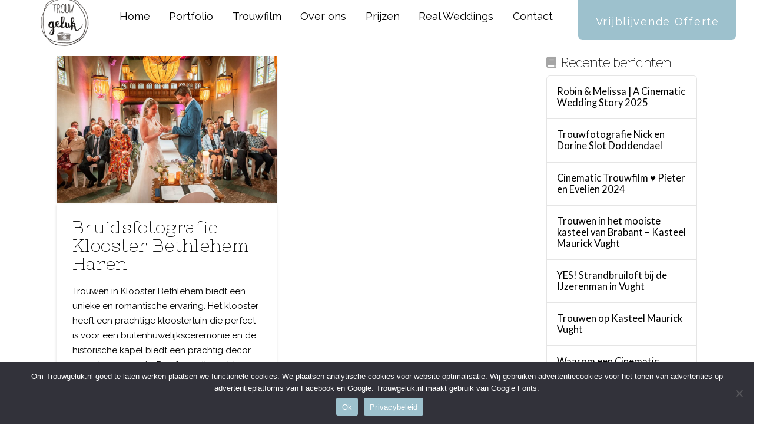

--- FILE ---
content_type: text/html; charset=UTF-8
request_url: https://www.trouwgeluk.nl/tag/bruiloftshoot-brabant/
body_size: 26347
content:
<!DOCTYPE html><html class="no-js" lang="nl-NL"><head><meta charset="UTF-8"><meta name="viewport" content="width=device-width, initial-scale=1.0"><link rel="stylesheet" id="ao_optimized_gfonts" href="https://fonts.googleapis.com/css?family=Open+Sans%3A300%2C400%2C600%2C700%2C800%7CBarlow+Condensed%3A100%2C200%2C300%2C400%2C500%2C600%2C700%7CSource+Code+Pro%3A300%2C400%2C500%2C600%2C700%7CLato%3A300%2C400%2C700%2C900%7CRaleway:400,400i,700,700i%7CNixie+One:400%7CNixie+One:400,400i&amp;display=swap"><link rel="pingback" href="https://www.trouwgeluk.nl/xmlrpc.php"><meta name='robots' content='index, follow, max-image-preview:large, max-snippet:-1, max-video-preview:-1' />  <script data-cfasync="false" data-pagespeed-no-defer>var gtm4wp_datalayer_name = "dataLayer";
	var dataLayer = dataLayer || [];</script> <link media="all" href="https://www.trouwgeluk.nl/wp-content/cache/autoptimize/css/autoptimize_af5a341ddaa9df7b0289dd2a0097457e.css" rel="stylesheet"><title>Bruiloftshoot Brabant Archieven | Trouwgeluk Trouwfotograaf / Bruidsfotograaf uit Den Bosch / Vught - Noord Brabant - Voor bijzondere en spontane trouwfotografie</title><link rel="canonical" href="https://www.trouwgeluk.nl/tag/bruiloftshoot-brabant/" /><meta property="og:locale" content="nl_NL" /><meta property="og:type" content="article" /><meta property="og:title" content="Bruiloftshoot Brabant Archieven | Trouwgeluk Trouwfotograaf / Bruidsfotograaf uit Den Bosch / Vught - Noord Brabant - Voor bijzondere en spontane trouwfotografie" /><meta property="og:url" content="https://www.trouwgeluk.nl/tag/bruiloftshoot-brabant/" /><meta property="og:site_name" content="Trouwgeluk Trouwfotograaf / Bruidsfotograaf uit Den Bosch / Vught - Noord Brabant - Voor bijzondere en spontane trouwfotografie" /><meta property="og:image" content="https://www.trouwgeluk.nl/wp-content/uploads/2023/04/Trouwfotograaf-Vincent-Rijkers-uit-vught-Trouwgeluk-fotografie-en-film.jpg" /><meta property="og:image:width" content="1184" /><meta property="og:image:height" content="675" /><meta property="og:image:type" content="image/jpeg" /><meta name="twitter:card" content="summary_large_image" /><meta name="twitter:site" content="@trouwgeluk" /> <script type="application/ld+json" class="yoast-schema-graph">{"@context":"https://schema.org","@graph":[{"@type":"CollectionPage","@id":"https://www.trouwgeluk.nl/tag/bruiloftshoot-brabant/","url":"https://www.trouwgeluk.nl/tag/bruiloftshoot-brabant/","name":"Bruiloftshoot Brabant Archieven | Trouwgeluk Trouwfotograaf / Bruidsfotograaf uit Den Bosch / Vught - Noord Brabant - Voor bijzondere en spontane trouwfotografie","isPartOf":{"@id":"https://www.trouwgeluk.nl/#website"},"primaryImageOfPage":{"@id":"https://www.trouwgeluk.nl/tag/bruiloftshoot-brabant/#primaryimage"},"image":{"@id":"https://www.trouwgeluk.nl/tag/bruiloftshoot-brabant/#primaryimage"},"thumbnailUrl":"https://www.trouwgeluk.nl/wp-content/uploads/2023/04/De-ringen-Klooster-Bethlehem-Haren.jpg","breadcrumb":{"@id":"https://www.trouwgeluk.nl/tag/bruiloftshoot-brabant/#breadcrumb"},"inLanguage":"nl-NL"},{"@type":"ImageObject","inLanguage":"nl-NL","@id":"https://www.trouwgeluk.nl/tag/bruiloftshoot-brabant/#primaryimage","url":"https://www.trouwgeluk.nl/wp-content/uploads/2023/04/De-ringen-Klooster-Bethlehem-Haren.jpg","contentUrl":"https://www.trouwgeluk.nl/wp-content/uploads/2023/04/De-ringen-Klooster-Bethlehem-Haren.jpg","width":1080,"height":720,"caption":"trouwringen tijdens trouwceremonie Trouwgeluk"},{"@type":"BreadcrumbList","@id":"https://www.trouwgeluk.nl/tag/bruiloftshoot-brabant/#breadcrumb","itemListElement":[{"@type":"ListItem","position":1,"name":"Home","item":"https://www.trouwgeluk.nl/"},{"@type":"ListItem","position":2,"name":"Bruiloftshoot Brabant"}]},{"@type":"WebSite","@id":"https://www.trouwgeluk.nl/#website","url":"https://www.trouwgeluk.nl/","name":"Trouwgeluk Trouwfotograaf Den Bosch - Vught - Brabant - Voor bijzondere bruidsfotografie","description":"Spontane trouwfotografie, stijlvol vastgelegd.","publisher":{"@id":"https://www.trouwgeluk.nl/#organization"},"potentialAction":[{"@type":"SearchAction","target":{"@type":"EntryPoint","urlTemplate":"https://www.trouwgeluk.nl/?s={search_term_string}"},"query-input":{"@type":"PropertyValueSpecification","valueRequired":true,"valueName":"search_term_string"}}],"inLanguage":"nl-NL"},{"@type":"Organization","@id":"https://www.trouwgeluk.nl/#organization","name":"Trouwgeluk Trouwfotografie","url":"https://www.trouwgeluk.nl/","logo":{"@type":"ImageObject","inLanguage":"nl-NL","@id":"https://www.trouwgeluk.nl/#/schema/logo/image/","url":"https://www.trouwgeluk.nl/wp-content/uploads/2020/05/Logo-Trouwgeluk-trouwfotografie-stempel-250x250-1.png","contentUrl":"https://www.trouwgeluk.nl/wp-content/uploads/2020/05/Logo-Trouwgeluk-trouwfotografie-stempel-250x250-1.png","width":250,"height":250,"caption":"Trouwgeluk Trouwfotografie"},"image":{"@id":"https://www.trouwgeluk.nl/#/schema/logo/image/"},"sameAs":["https://www.facebook.com/trouwgelukbyvincentrijkers/","https://x.com/trouwgeluk","https://instagram.com/trouwgeluk","https://nl.pinterest.com/trouwgeluk/","https://youtube.com/trouwgeluk"]}]}</script> <link rel='dns-prefetch' href='//www.googletagmanager.com' /><link href='https://fonts.gstatic.com' crossorigin='anonymous' rel='preconnect' /><link rel="alternate" type="application/rss+xml" title="Trouwgeluk Trouwfotograaf / Bruidsfotograaf uit Den Bosch / Vught - Noord Brabant - Voor bijzondere en spontane trouwfotografie &raquo; feed" href="https://www.trouwgeluk.nl/feed/" /><link rel="alternate" type="application/rss+xml" title="Trouwgeluk Trouwfotograaf / Bruidsfotograaf uit Den Bosch / Vught - Noord Brabant - Voor bijzondere en spontane trouwfotografie &raquo; reactiesfeed" href="https://www.trouwgeluk.nl/comments/feed/" /><link rel="alternate" type="application/rss+xml" title="Trouwgeluk Trouwfotograaf / Bruidsfotograaf uit Den Bosch / Vught - Noord Brabant - Voor bijzondere en spontane trouwfotografie &raquo; Bruiloftshoot Brabant tagfeed" href="https://www.trouwgeluk.nl/tag/bruiloftshoot-brabant/feed/" /> <script defer src="[data-uri]"></script> <style id='wp-emoji-styles-inline-css' type='text/css'>img.wp-smiley, img.emoji {
		display: inline !important;
		border: none !important;
		box-shadow: none !important;
		height: 1em !important;
		width: 1em !important;
		margin: 0 0.07em !important;
		vertical-align: -0.1em !important;
		background: none !important;
		padding: 0 !important;
	}</style><style id='wp-block-library-theme-inline-css' type='text/css'>.wp-block-audio figcaption{color:#555;font-size:13px;text-align:center}.is-dark-theme .wp-block-audio figcaption{color:hsla(0,0%,100%,.65)}.wp-block-audio{margin:0 0 1em}.wp-block-code{border:1px solid #ccc;border-radius:4px;font-family:Menlo,Consolas,monaco,monospace;padding:.8em 1em}.wp-block-embed figcaption{color:#555;font-size:13px;text-align:center}.is-dark-theme .wp-block-embed figcaption{color:hsla(0,0%,100%,.65)}.wp-block-embed{margin:0 0 1em}.blocks-gallery-caption{color:#555;font-size:13px;text-align:center}.is-dark-theme .blocks-gallery-caption{color:hsla(0,0%,100%,.65)}.wp-block-image figcaption{color:#555;font-size:13px;text-align:center}.is-dark-theme .wp-block-image figcaption{color:hsla(0,0%,100%,.65)}.wp-block-image{margin:0 0 1em}.wp-block-pullquote{border-bottom:4px solid;border-top:4px solid;color:currentColor;margin-bottom:1.75em}.wp-block-pullquote cite,.wp-block-pullquote footer,.wp-block-pullquote__citation{color:currentColor;font-size:.8125em;font-style:normal;text-transform:uppercase}.wp-block-quote{border-left:.25em solid;margin:0 0 1.75em;padding-left:1em}.wp-block-quote cite,.wp-block-quote footer{color:currentColor;font-size:.8125em;font-style:normal;position:relative}.wp-block-quote.has-text-align-right{border-left:none;border-right:.25em solid;padding-left:0;padding-right:1em}.wp-block-quote.has-text-align-center{border:none;padding-left:0}.wp-block-quote.is-large,.wp-block-quote.is-style-large,.wp-block-quote.is-style-plain{border:none}.wp-block-search .wp-block-search__label{font-weight:700}.wp-block-search__button{border:1px solid #ccc;padding:.375em .625em}:where(.wp-block-group.has-background){padding:1.25em 2.375em}.wp-block-separator.has-css-opacity{opacity:.4}.wp-block-separator{border:none;border-bottom:2px solid;margin-left:auto;margin-right:auto}.wp-block-separator.has-alpha-channel-opacity{opacity:1}.wp-block-separator:not(.is-style-wide):not(.is-style-dots){width:100px}.wp-block-separator.has-background:not(.is-style-dots){border-bottom:none;height:1px}.wp-block-separator.has-background:not(.is-style-wide):not(.is-style-dots){height:2px}.wp-block-table{margin:0 0 1em}.wp-block-table td,.wp-block-table th{word-break:normal}.wp-block-table figcaption{color:#555;font-size:13px;text-align:center}.is-dark-theme .wp-block-table figcaption{color:hsla(0,0%,100%,.65)}.wp-block-video figcaption{color:#555;font-size:13px;text-align:center}.is-dark-theme .wp-block-video figcaption{color:hsla(0,0%,100%,.65)}.wp-block-video{margin:0 0 1em}.wp-block-template-part.has-background{margin-bottom:0;margin-top:0;padding:1.25em 2.375em}</style><style id='classic-theme-styles-inline-css' type='text/css'>/*! This file is auto-generated */
.wp-block-button__link{color:#fff;background-color:#32373c;border-radius:9999px;box-shadow:none;text-decoration:none;padding:calc(.667em + 2px) calc(1.333em + 2px);font-size:1.125em}.wp-block-file__button{background:#32373c;color:#fff;text-decoration:none}</style><style id='global-styles-inline-css' type='text/css'>body{--wp--preset--color--black: #000000;--wp--preset--color--cyan-bluish-gray: #abb8c3;--wp--preset--color--white: #ffffff;--wp--preset--color--pale-pink: #f78da7;--wp--preset--color--vivid-red: #cf2e2e;--wp--preset--color--luminous-vivid-orange: #ff6900;--wp--preset--color--luminous-vivid-amber: #fcb900;--wp--preset--color--light-green-cyan: #7bdcb5;--wp--preset--color--vivid-green-cyan: #00d084;--wp--preset--color--pale-cyan-blue: #8ed1fc;--wp--preset--color--vivid-cyan-blue: #0693e3;--wp--preset--color--vivid-purple: #9b51e0;--wp--preset--gradient--vivid-cyan-blue-to-vivid-purple: linear-gradient(135deg,rgba(6,147,227,1) 0%,rgb(155,81,224) 100%);--wp--preset--gradient--light-green-cyan-to-vivid-green-cyan: linear-gradient(135deg,rgb(122,220,180) 0%,rgb(0,208,130) 100%);--wp--preset--gradient--luminous-vivid-amber-to-luminous-vivid-orange: linear-gradient(135deg,rgba(252,185,0,1) 0%,rgba(255,105,0,1) 100%);--wp--preset--gradient--luminous-vivid-orange-to-vivid-red: linear-gradient(135deg,rgba(255,105,0,1) 0%,rgb(207,46,46) 100%);--wp--preset--gradient--very-light-gray-to-cyan-bluish-gray: linear-gradient(135deg,rgb(238,238,238) 0%,rgb(169,184,195) 100%);--wp--preset--gradient--cool-to-warm-spectrum: linear-gradient(135deg,rgb(74,234,220) 0%,rgb(151,120,209) 20%,rgb(207,42,186) 40%,rgb(238,44,130) 60%,rgb(251,105,98) 80%,rgb(254,248,76) 100%);--wp--preset--gradient--blush-light-purple: linear-gradient(135deg,rgb(255,206,236) 0%,rgb(152,150,240) 100%);--wp--preset--gradient--blush-bordeaux: linear-gradient(135deg,rgb(254,205,165) 0%,rgb(254,45,45) 50%,rgb(107,0,62) 100%);--wp--preset--gradient--luminous-dusk: linear-gradient(135deg,rgb(255,203,112) 0%,rgb(199,81,192) 50%,rgb(65,88,208) 100%);--wp--preset--gradient--pale-ocean: linear-gradient(135deg,rgb(255,245,203) 0%,rgb(182,227,212) 50%,rgb(51,167,181) 100%);--wp--preset--gradient--electric-grass: linear-gradient(135deg,rgb(202,248,128) 0%,rgb(113,206,126) 100%);--wp--preset--gradient--midnight: linear-gradient(135deg,rgb(2,3,129) 0%,rgb(40,116,252) 100%);--wp--preset--font-size--small: 13px;--wp--preset--font-size--medium: 20px;--wp--preset--font-size--large: 36px;--wp--preset--font-size--x-large: 42px;--wp--preset--spacing--20: 0.44rem;--wp--preset--spacing--30: 0.67rem;--wp--preset--spacing--40: 1rem;--wp--preset--spacing--50: 1.5rem;--wp--preset--spacing--60: 2.25rem;--wp--preset--spacing--70: 3.38rem;--wp--preset--spacing--80: 5.06rem;--wp--preset--shadow--natural: 6px 6px 9px rgba(0, 0, 0, 0.2);--wp--preset--shadow--deep: 12px 12px 50px rgba(0, 0, 0, 0.4);--wp--preset--shadow--sharp: 6px 6px 0px rgba(0, 0, 0, 0.2);--wp--preset--shadow--outlined: 6px 6px 0px -3px rgba(255, 255, 255, 1), 6px 6px rgba(0, 0, 0, 1);--wp--preset--shadow--crisp: 6px 6px 0px rgba(0, 0, 0, 1);}:where(.is-layout-flex){gap: 0.5em;}:where(.is-layout-grid){gap: 0.5em;}body .is-layout-flow > .alignleft{float: left;margin-inline-start: 0;margin-inline-end: 2em;}body .is-layout-flow > .alignright{float: right;margin-inline-start: 2em;margin-inline-end: 0;}body .is-layout-flow > .aligncenter{margin-left: auto !important;margin-right: auto !important;}body .is-layout-constrained > .alignleft{float: left;margin-inline-start: 0;margin-inline-end: 2em;}body .is-layout-constrained > .alignright{float: right;margin-inline-start: 2em;margin-inline-end: 0;}body .is-layout-constrained > .aligncenter{margin-left: auto !important;margin-right: auto !important;}body .is-layout-constrained > :where(:not(.alignleft):not(.alignright):not(.alignfull)){max-width: var(--wp--style--global--content-size);margin-left: auto !important;margin-right: auto !important;}body .is-layout-constrained > .alignwide{max-width: var(--wp--style--global--wide-size);}body .is-layout-flex{display: flex;}body .is-layout-flex{flex-wrap: wrap;align-items: center;}body .is-layout-flex > *{margin: 0;}body .is-layout-grid{display: grid;}body .is-layout-grid > *{margin: 0;}:where(.wp-block-columns.is-layout-flex){gap: 2em;}:where(.wp-block-columns.is-layout-grid){gap: 2em;}:where(.wp-block-post-template.is-layout-flex){gap: 1.25em;}:where(.wp-block-post-template.is-layout-grid){gap: 1.25em;}.has-black-color{color: var(--wp--preset--color--black) !important;}.has-cyan-bluish-gray-color{color: var(--wp--preset--color--cyan-bluish-gray) !important;}.has-white-color{color: var(--wp--preset--color--white) !important;}.has-pale-pink-color{color: var(--wp--preset--color--pale-pink) !important;}.has-vivid-red-color{color: var(--wp--preset--color--vivid-red) !important;}.has-luminous-vivid-orange-color{color: var(--wp--preset--color--luminous-vivid-orange) !important;}.has-luminous-vivid-amber-color{color: var(--wp--preset--color--luminous-vivid-amber) !important;}.has-light-green-cyan-color{color: var(--wp--preset--color--light-green-cyan) !important;}.has-vivid-green-cyan-color{color: var(--wp--preset--color--vivid-green-cyan) !important;}.has-pale-cyan-blue-color{color: var(--wp--preset--color--pale-cyan-blue) !important;}.has-vivid-cyan-blue-color{color: var(--wp--preset--color--vivid-cyan-blue) !important;}.has-vivid-purple-color{color: var(--wp--preset--color--vivid-purple) !important;}.has-black-background-color{background-color: var(--wp--preset--color--black) !important;}.has-cyan-bluish-gray-background-color{background-color: var(--wp--preset--color--cyan-bluish-gray) !important;}.has-white-background-color{background-color: var(--wp--preset--color--white) !important;}.has-pale-pink-background-color{background-color: var(--wp--preset--color--pale-pink) !important;}.has-vivid-red-background-color{background-color: var(--wp--preset--color--vivid-red) !important;}.has-luminous-vivid-orange-background-color{background-color: var(--wp--preset--color--luminous-vivid-orange) !important;}.has-luminous-vivid-amber-background-color{background-color: var(--wp--preset--color--luminous-vivid-amber) !important;}.has-light-green-cyan-background-color{background-color: var(--wp--preset--color--light-green-cyan) !important;}.has-vivid-green-cyan-background-color{background-color: var(--wp--preset--color--vivid-green-cyan) !important;}.has-pale-cyan-blue-background-color{background-color: var(--wp--preset--color--pale-cyan-blue) !important;}.has-vivid-cyan-blue-background-color{background-color: var(--wp--preset--color--vivid-cyan-blue) !important;}.has-vivid-purple-background-color{background-color: var(--wp--preset--color--vivid-purple) !important;}.has-black-border-color{border-color: var(--wp--preset--color--black) !important;}.has-cyan-bluish-gray-border-color{border-color: var(--wp--preset--color--cyan-bluish-gray) !important;}.has-white-border-color{border-color: var(--wp--preset--color--white) !important;}.has-pale-pink-border-color{border-color: var(--wp--preset--color--pale-pink) !important;}.has-vivid-red-border-color{border-color: var(--wp--preset--color--vivid-red) !important;}.has-luminous-vivid-orange-border-color{border-color: var(--wp--preset--color--luminous-vivid-orange) !important;}.has-luminous-vivid-amber-border-color{border-color: var(--wp--preset--color--luminous-vivid-amber) !important;}.has-light-green-cyan-border-color{border-color: var(--wp--preset--color--light-green-cyan) !important;}.has-vivid-green-cyan-border-color{border-color: var(--wp--preset--color--vivid-green-cyan) !important;}.has-pale-cyan-blue-border-color{border-color: var(--wp--preset--color--pale-cyan-blue) !important;}.has-vivid-cyan-blue-border-color{border-color: var(--wp--preset--color--vivid-cyan-blue) !important;}.has-vivid-purple-border-color{border-color: var(--wp--preset--color--vivid-purple) !important;}.has-vivid-cyan-blue-to-vivid-purple-gradient-background{background: var(--wp--preset--gradient--vivid-cyan-blue-to-vivid-purple) !important;}.has-light-green-cyan-to-vivid-green-cyan-gradient-background{background: var(--wp--preset--gradient--light-green-cyan-to-vivid-green-cyan) !important;}.has-luminous-vivid-amber-to-luminous-vivid-orange-gradient-background{background: var(--wp--preset--gradient--luminous-vivid-amber-to-luminous-vivid-orange) !important;}.has-luminous-vivid-orange-to-vivid-red-gradient-background{background: var(--wp--preset--gradient--luminous-vivid-orange-to-vivid-red) !important;}.has-very-light-gray-to-cyan-bluish-gray-gradient-background{background: var(--wp--preset--gradient--very-light-gray-to-cyan-bluish-gray) !important;}.has-cool-to-warm-spectrum-gradient-background{background: var(--wp--preset--gradient--cool-to-warm-spectrum) !important;}.has-blush-light-purple-gradient-background{background: var(--wp--preset--gradient--blush-light-purple) !important;}.has-blush-bordeaux-gradient-background{background: var(--wp--preset--gradient--blush-bordeaux) !important;}.has-luminous-dusk-gradient-background{background: var(--wp--preset--gradient--luminous-dusk) !important;}.has-pale-ocean-gradient-background{background: var(--wp--preset--gradient--pale-ocean) !important;}.has-electric-grass-gradient-background{background: var(--wp--preset--gradient--electric-grass) !important;}.has-midnight-gradient-background{background: var(--wp--preset--gradient--midnight) !important;}.has-small-font-size{font-size: var(--wp--preset--font-size--small) !important;}.has-medium-font-size{font-size: var(--wp--preset--font-size--medium) !important;}.has-large-font-size{font-size: var(--wp--preset--font-size--large) !important;}.has-x-large-font-size{font-size: var(--wp--preset--font-size--x-large) !important;}
.wp-block-navigation a:where(:not(.wp-element-button)){color: inherit;}
:where(.wp-block-post-template.is-layout-flex){gap: 1.25em;}:where(.wp-block-post-template.is-layout-grid){gap: 1.25em;}
:where(.wp-block-columns.is-layout-flex){gap: 2em;}:where(.wp-block-columns.is-layout-grid){gap: 2em;}
.wp-block-pullquote{font-size: 1.5em;line-height: 1.6;}</style><style id='cs-inline-css' type='text/css'>@media (min-width:1200px){.x-hide-xl{display:none !important;}}@media (min-width:979px) and (max-width:1199px){.x-hide-lg{display:none !important;}}@media (min-width:767px) and (max-width:978px){.x-hide-md{display:none !important;}}@media (min-width:480px) and (max-width:766px){.x-hide-sm{display:none !important;}}@media (max-width:479px){.x-hide-xs{display:none !important;}} a,h1 a:hover,h2 a:hover,h3 a:hover,h4 a:hover,h5 a:hover,h6 a:hover,.x-breadcrumb-wrap a:hover,.widget ul li a:hover,.widget ol li a:hover,.widget.widget_text ul li a,.widget.widget_text ol li a,.widget_nav_menu .current-menu-item > a,.x-accordion-heading .x-accordion-toggle:hover,.x-comment-author a:hover,.x-comment-time:hover,.x-recent-posts a:hover .h-recent-posts{color:rgb(109,153,161);}a:hover,.widget.widget_text ul li a:hover,.widget.widget_text ol li a:hover,.x-twitter-widget ul li a:hover{color:rgb(57,76,79);}.rev_slider_wrapper,a.x-img-thumbnail:hover,.x-slider-container.below,.page-template-template-blank-3-php .x-slider-container.above,.page-template-template-blank-6-php .x-slider-container.above{border-color:rgb(109,153,161);}.entry-thumb:before,.x-pagination span.current,.woocommerce-pagination span[aria-current],.flex-direction-nav a,.flex-control-nav a:hover,.flex-control-nav a.flex-active,.mejs-time-current,.x-dropcap,.x-skill-bar .bar,.x-pricing-column.featured h2,.h-comments-title small,.x-entry-share .x-share:hover,.x-highlight,.x-recent-posts .x-recent-posts-img:after{background-color:rgb(109,153,161);}.x-nav-tabs > .active > a,.x-nav-tabs > .active > a:hover{box-shadow:inset 0 3px 0 0 rgb(109,153,161);}.x-main{width:calc(74% - 2.463055%);}.x-sidebar{width:calc(100% - 2.463055% - 74%);}.x-comment-author,.x-comment-time,.comment-form-author label,.comment-form-email label,.comment-form-url label,.comment-form-rating label,.comment-form-comment label,.widget_calendar #wp-calendar caption,.widget.widget_rss li .rsswidget{font-family:"Nixie One",display;font-weight:400;}.p-landmark-sub,.p-meta,input,button,select,textarea{font-family:"Raleway",sans-serif;}.widget ul li a,.widget ol li a,.x-comment-time{color:hsl(0,0%,0%);}.widget_text ol li a,.widget_text ul li a{color:rgb(109,153,161);}.widget_text ol li a:hover,.widget_text ul li a:hover{color:rgb(57,76,79);}.comment-form-author label,.comment-form-email label,.comment-form-url label,.comment-form-rating label,.comment-form-comment label,.widget_calendar #wp-calendar th,.p-landmark-sub strong,.widget_tag_cloud .tagcloud a:hover,.widget_tag_cloud .tagcloud a:active,.entry-footer a:hover,.entry-footer a:active,.x-breadcrumbs .current,.x-comment-author,.x-comment-author a{color:rgb(0,0,0);}.widget_calendar #wp-calendar th{border-color:rgb(0,0,0);}.h-feature-headline span i{background-color:rgb(0,0,0);}@media (max-width:978.98px){}html{font-size:15px;}@media (min-width:479px){html{font-size:15px;}}@media (min-width:766px){html{font-size:15px;}}@media (min-width:978px){html{font-size:15px;}}@media (min-width:1199px){html{font-size:15px;}}body{font-style:normal;font-weight:400;color:hsl(0,0%,0%);background:hsl(0,0%,100%);}.w-b{font-weight:400 !important;}h1,h2,h3,h4,h5,h6,.h1,.h2,.h3,.h4,.h5,.h6,.x-text-headline{font-family:"Nixie One",display;font-style:normal;font-weight:400;}h1,.h1{letter-spacing:-0.03em;}h2,.h2{letter-spacing:0.011em;}h3,.h3{letter-spacing:-0.029em;}h4,.h4{letter-spacing:-0.039em;}h5,.h5{letter-spacing:-0.044em;}h6,.h6{letter-spacing:-0.067em;}.w-h{font-weight:400 !important;}.x-container.width{width:85%;}.x-container.max{max-width:1400px;}.x-bar-content.x-container.width{flex-basis:85%;}.x-main.full{float:none;clear:both;display:block;width:auto;}@media (max-width:978.98px){.x-main.full,.x-main.left,.x-main.right,.x-sidebar.left,.x-sidebar.right{float:none;display:block;width:auto !important;}}.entry-header,.entry-content{font-size:1rem;}body,input,button,select,textarea{font-family:"Raleway",sans-serif;}h1,h2,h3,h4,h5,h6,.h1,.h2,.h3,.h4,.h5,.h6,h1 a,h2 a,h3 a,h4 a,h5 a,h6 a,.h1 a,.h2 a,.h3 a,.h4 a,.h5 a,.h6 a,blockquote{color:rgb(0,0,0);}.cfc-h-tx{color:rgb(0,0,0) !important;}.cfc-h-bd{border-color:rgb(0,0,0) !important;}.cfc-h-bg{background-color:rgb(0,0,0) !important;}.cfc-b-tx{color:hsl(0,0%,0%) !important;}.cfc-b-bd{border-color:hsl(0,0%,0%) !important;}.cfc-b-bg{background-color:hsl(0,0%,0%) !important;}.x-btn,.button,[type="submit"]{color:#fff;border-color:rgba(255,156,185,0);background-color:rgb(157,193,205);text-shadow:0 0.075em 0.075em rgba(0,0,0,0.5);border-radius:0.25em;}.x-btn:hover,.button:hover,[type="submit"]:hover{color:#fff;border-color:rgb(157,193,205);background-color:rgb(157,193,205);text-shadow:0 0.075em 0.075em rgba(0,0,0,0.5);}.x-btn.x-btn-real,.x-btn.x-btn-real:hover{margin-bottom:0.25em;text-shadow:0 0.075em 0.075em rgba(0,0,0,0.65);}.x-btn.x-btn-real{box-shadow:0 0.25em 0 0 #a71000,0 4px 9px rgba(0,0,0,0.75);}.x-btn.x-btn-real:hover{box-shadow:0 0.25em 0 0 #a71000,0 4px 9px rgba(0,0,0,0.75);}.x-btn.x-btn-flat,.x-btn.x-btn-flat:hover{margin-bottom:0;text-shadow:0 0.075em 0.075em rgba(0,0,0,0.65);box-shadow:none;}.x-btn.x-btn-transparent,.x-btn.x-btn-transparent:hover{margin-bottom:0;border-width:3px;text-shadow:none;text-transform:uppercase;background-color:transparent;box-shadow:none;}.h-widget:before,.x-flickr-widget .h-widget:before,.x-dribbble-widget .h-widget:before{position:relative;font-weight:normal;font-style:normal;line-height:1;text-decoration:inherit;-webkit-font-smoothing:antialiased;speak:none;}.h-widget:before{padding-right:0.4em;font-family:"fontawesome";}.x-flickr-widget .h-widget:before,.x-dribbble-widget .h-widget:before{top:0.025em;padding-right:0.35em;font-family:"foundationsocial";font-size:0.785em;}.widget_archive .h-widget:before{content:"\f303";top:-0.045em;font-size:0.925em;}.widget_calendar .h-widget:before{content:"\f073";top:-0.0825em;font-size:0.85em;}.widget_categories .h-widget:before,.widget_product_categories .h-widget:before{content:"\f02e";font-size:0.95em;}.widget_nav_menu .h-widget:before,.widget_layered_nav .h-widget:before{content:"\f0c9";}.widget_meta .h-widget:before{content:"\f0fe";top:-0.065em;font-size:0.895em;}.widget_pages .h-widget:before{font-family:"FontAwesomeRegular";content:"\f15c";top:-0.065em;font-size:0.85em;}.widget_recent_reviews .h-widget:before,.widget_recent_comments .h-widget:before{content:"\f086";top:-0.065em;font-size:0.895em;}.widget_recent_entries .h-widget:before{content:"\f02d";top:-0.045em;font-size:0.875em;}.widget_rss .h-widget:before{content:"\f09e";padding-right:0.2em;}.widget_search .h-widget:before,.widget_product_search .h-widget:before{content:"\f0a4";top:-0.075em;font-size:0.85em;}.widget_tag_cloud .h-widget:before,.widget_product_tag_cloud .h-widget:before{content:"\f02c";font-size:0.925em;}.widget_text .h-widget:before{content:"\f054";padding-right:0.4em;font-size:0.925em;}.x-dribbble-widget .h-widget:before{content:"\f009";}.x-flickr-widget .h-widget:before{content:"\f010";padding-right:0.35em;}.widget_best_sellers .h-widget:before{content:"\f091";top:-0.0975em;font-size:0.815em;}.widget_shopping_cart .h-widget:before{content:"\f07a";top:-0.05em;font-size:0.945em;}.widget_products .h-widget:before{content:"\f0f2";top:-0.05em;font-size:0.945em;}.widget_featured_products .h-widget:before{content:"\f0a3";}.widget_layered_nav_filters .h-widget:before{content:"\f046";top:1px;}.widget_onsale .h-widget:before{content:"\f02b";font-size:0.925em;}.widget_price_filter .h-widget:before{content:"\f0d6";font-size:1.025em;}.widget_random_products .h-widget:before{content:"\f074";font-size:0.925em;}.widget_recently_viewed_products .h-widget:before{content:"\f06e";}.widget_recent_products .h-widget:before{content:"\f08d";top:-0.035em;font-size:0.9em;}.widget_top_rated_products .h-widget:before{content:"\f075";top:-0.145em;font-size:0.885em;}.bg .mejs-container,.x-video .mejs-container{position:unset !important;} @font-face{font-family:'FontAwesomePro';font-style:normal;font-weight:900;font-display:block;src:url('https://www.trouwgeluk.nl/wp-content/themes/pro/cornerstone/assets/fonts/fa-solid-900.woff2?ver=6.7.2') format('woff2'),url('https://www.trouwgeluk.nl/wp-content/themes/pro/cornerstone/assets/fonts/fa-solid-900.ttf?ver=6.7.2') format('truetype');}[data-x-fa-pro-icon]{font-family:"FontAwesomePro" !important;}[data-x-fa-pro-icon]:before{content:attr(data-x-fa-pro-icon);}[data-x-icon],[data-x-icon-o],[data-x-icon-l],[data-x-icon-s],[data-x-icon-b],[data-x-icon-sr],[data-x-icon-ss],[data-x-icon-sl],[data-x-fa-pro-icon],[class*="cs-fa-"]{display:inline-flex;font-style:normal;font-weight:400;text-decoration:inherit;text-rendering:auto;-webkit-font-smoothing:antialiased;-moz-osx-font-smoothing:grayscale;}[data-x-icon].left,[data-x-icon-o].left,[data-x-icon-l].left,[data-x-icon-s].left,[data-x-icon-b].left,[data-x-icon-sr].left,[data-x-icon-ss].left,[data-x-icon-sl].left,[data-x-fa-pro-icon].left,[class*="cs-fa-"].left{margin-right:0.5em;}[data-x-icon].right,[data-x-icon-o].right,[data-x-icon-l].right,[data-x-icon-s].right,[data-x-icon-b].right,[data-x-icon-sr].right,[data-x-icon-ss].right,[data-x-icon-sl].right,[data-x-fa-pro-icon].right,[class*="cs-fa-"].right{margin-left:0.5em;}[data-x-icon]:before,[data-x-icon-o]:before,[data-x-icon-l]:before,[data-x-icon-s]:before,[data-x-icon-b]:before,[data-x-icon-sr]:before,[data-x-icon-ss]:before,[data-x-icon-sl]:before,[data-x-fa-pro-icon]:before,[class*="cs-fa-"]:before{line-height:1;}@font-face{font-family:'FontAwesome';font-style:normal;font-weight:900;font-display:block;src:url('https://www.trouwgeluk.nl/wp-content/themes/pro/cornerstone/assets/fonts/fa-solid-900.woff2?ver=6.7.2') format('woff2'),url('https://www.trouwgeluk.nl/wp-content/themes/pro/cornerstone/assets/fonts/fa-solid-900.ttf?ver=6.7.2') format('truetype');}[data-x-icon],[data-x-icon-s],[data-x-icon][class*="cs-fa-"]{font-family:"FontAwesome" !important;font-weight:900;}[data-x-icon]:before,[data-x-icon][class*="cs-fa-"]:before{content:attr(data-x-icon);}[data-x-icon-s]:before{content:attr(data-x-icon-s);}@font-face{font-family:'FontAwesomeRegular';font-style:normal;font-weight:400;font-display:block;src:url('https://www.trouwgeluk.nl/wp-content/themes/pro/cornerstone/assets/fonts/fa-regular-400.woff2?ver=6.7.2') format('woff2'),url('https://www.trouwgeluk.nl/wp-content/themes/pro/cornerstone/assets/fonts/fa-regular-400.ttf?ver=6.7.2') format('truetype');}@font-face{font-family:'FontAwesomePro';font-style:normal;font-weight:400;font-display:block;src:url('https://www.trouwgeluk.nl/wp-content/themes/pro/cornerstone/assets/fonts/fa-regular-400.woff2?ver=6.7.2') format('woff2'),url('https://www.trouwgeluk.nl/wp-content/themes/pro/cornerstone/assets/fonts/fa-regular-400.ttf?ver=6.7.2') format('truetype');}[data-x-icon-o]{font-family:"FontAwesomeRegular" !important;}[data-x-icon-o]:before{content:attr(data-x-icon-o);}@font-face{font-family:'FontAwesomeLight';font-style:normal;font-weight:300;font-display:block;src:url('https://www.trouwgeluk.nl/wp-content/themes/pro/cornerstone/assets/fonts/fa-light-300.woff2?ver=6.7.2') format('woff2'),url('https://www.trouwgeluk.nl/wp-content/themes/pro/cornerstone/assets/fonts/fa-light-300.ttf?ver=6.7.2') format('truetype');}@font-face{font-family:'FontAwesomePro';font-style:normal;font-weight:300;font-display:block;src:url('https://www.trouwgeluk.nl/wp-content/themes/pro/cornerstone/assets/fonts/fa-light-300.woff2?ver=6.7.2') format('woff2'),url('https://www.trouwgeluk.nl/wp-content/themes/pro/cornerstone/assets/fonts/fa-light-300.ttf?ver=6.7.2') format('truetype');}[data-x-icon-l]{font-family:"FontAwesomeLight" !important;font-weight:300;}[data-x-icon-l]:before{content:attr(data-x-icon-l);}@font-face{font-family:'FontAwesomeBrands';font-style:normal;font-weight:normal;font-display:block;src:url('https://www.trouwgeluk.nl/wp-content/themes/pro/cornerstone/assets/fonts/fa-brands-400.woff2?ver=6.7.2') format('woff2'),url('https://www.trouwgeluk.nl/wp-content/themes/pro/cornerstone/assets/fonts/fa-brands-400.ttf?ver=6.7.2') format('truetype');}[data-x-icon-b]{font-family:"FontAwesomeBrands" !important;}[data-x-icon-b]:before{content:attr(data-x-icon-b);}.widget.widget_rss li .rsswidget:before{content:"\f35d";padding-right:0.4em;font-family:"FontAwesome";} .mir-0.x-bar{height:55px;border-top-style:none;border-right-style:none;border-left-style:none;border-top-color:transparent;border-right-color:transparent;border-left-color:transparent;}.mir-0 .x-bar-content{height:55px;}.mir-0.x-bar-outer-spacers:after,.mir-0.x-bar-outer-spacers:before{flex-basis:2em;width:2em!important;height:2em;}.mir-0.x-bar-space{height:55px;}.mir-1.x-bar{border-top-width:0px;}.mir-1 .x-bar-content{justify-content:space-between;}.mir-2.x-bar{border-right-width:0px;border-bottom-width:1px;border-left-width:0px;border-bottom-color:rgb(0,0,0);font-size:15px;z-index:9999;}.mir-2 .x-bar-content{display:flex;flex-direction:row;align-items:center;flex-grow:0;flex-shrink:1;flex-basis:100%;}.mir-2.x-bar-space{font-size:15px;}.mir-3.x-bar{border-bottom-style:dotted;background-color:rgb(255,255,255);}.mir-4.x-bar{height:4em;border-top-style:dotted;border-right-style:dotted;border-left-style:dotted;border-top-color:rgb(0,0,0);border-right-color:rgb(0,0,0);border-left-color:rgb(0,0,0);}.mir-4 .x-bar-content{height:4em;max-width:500px;}.mir-4.x-bar-outer-spacers:after,.mir-4.x-bar-outer-spacers:before{flex-basis:1em;width:1em!important;height:1em;}.mir-4.x-bar-space{height:4em;}.mir-5.x-bar{border-top-width:1px;}.mir-5 .x-bar-content{justify-content:center;}.mir-6.x-bar{border-bottom-style:none;background-color:transparent;}.mir-7.x-bar-container{display:flex;flex-direction:row;flex-grow:0;flex-shrink:1;flex-basis:auto;border-top-width:0;border-right-width:0;border-bottom-width:0;border-left-width:0;font-size:1em;z-index:1;}.mir-8.x-bar-container{justify-content:space-between;}.mir-9.x-bar-container{align-items:center;}.mir-a.x-bar-container{justify-content:space-around;}.mir-b.x-bar-container{justify-content:flex-end;align-items:flex-start;background-color:transparent;}.mir-c.x-bar-container{justify-content:center;}.mir-d.x-image{font-size:1em;margin-right:0px;margin-bottom:0px;border-top-width:0;border-right-width:0;border-bottom-width:0;border-left-width:0;background-color:transparent;}.mir-d.x-image img{width:100%;aspect-ratio:auto;}.mir-e.x-image{width:100px;margin-top:19px;margin-left:30px;}.mir-f.x-image{width:65px;margin-top:26px;margin-left:0px;}.mir-h{font-size:1em;display:flex;flex-direction:row;justify-content:center;align-items:stretch;align-self:center;flex-grow:0;flex-shrink:0;flex-basis:auto;}.mir-h > li,.mir-h > li > a{flex-grow:0;flex-shrink:1;flex-basis:auto;}.mir-i{font-size:1.1em;}.mir-i,.mir-i .x-anchor{transition-duration:300ms;transition-timing-function:cubic-bezier(0.400,0.000,0.200,1.000);}.mir-j .x-dropdown {width:14em;font-size:16px;border-top-width:0;border-right-width:0;border-bottom-width:0;border-left-width:0;background-color:#ffffff;box-shadow:0em 0.15em 2em 0em rgba(0,0,0,0.15);transition-duration:500ms,500ms,0s;transition-timing-function:cubic-bezier(0.400,0.000,0.200,1.000);}.mir-j .x-dropdown:not(.x-active) {transition-delay:0s,0s,500ms;}.mir-k.x-anchor {border-top-width:0;border-right-width:0;border-bottom-width:0;border-left-width:0;font-size:1em;}.mir-k.x-anchor .x-anchor-content {display:flex;flex-direction:row;justify-content:center;align-items:center;}.mir-l.x-anchor {background-color:transparent;}.mir-l.x-anchor .x-anchor-text {margin-top:5px;margin-bottom:5px;margin-left:5px;}.mir-l.x-anchor .x-anchor-text-primary {color:rgba(0,0,0,1);}.mir-l.x-anchor:hover .x-anchor-text-primary,.mir-l.x-anchor[class*="active"] .x-anchor-text-primary,[data-x-effect-provider*="colors"]:hover .mir-l.x-anchor .x-anchor-text-primary {color:rgba(0,0,0,0.5);}.mir-l.x-anchor .x-anchor-sub-indicator {margin-top:5px;margin-right:5px;margin-bottom:5px;margin-left:5px;font-size:1em;color:rgba(0,0,0,1);}.mir-l.x-anchor:hover .x-anchor-sub-indicator,.mir-l.x-anchor[class*="active"] .x-anchor-sub-indicator,[data-x-effect-provider*="colors"]:hover .mir-l.x-anchor .x-anchor-sub-indicator {color:rgba(0,0,0,0.5);}.mir-m.x-anchor .x-anchor-content {padding-top:0.75em;padding-right:0.75em;padding-bottom:0.75em;padding-left:0.75em;}.mir-n.x-anchor .x-anchor-text {margin-right:5px;}.mir-n.x-anchor .x-anchor-text-primary {line-height:00000000002;}.mir-o.x-anchor .x-anchor-text-primary {font-family:inherit;font-style:normal;font-weight:inherit;}.mir-p.x-anchor .x-anchor-text-primary {font-size:1.2em;}.mir-q.x-anchor .x-anchor-text {margin-right:auto;}.mir-q.x-anchor .x-anchor-text-primary {font-size:1em;line-height:1;}.mir-r.x-anchor {border-top-left-radius:0px;border-top-right-radius:0px;border-bottom-right-radius:0.5em;border-bottom-left-radius:0.5em;background-color:rgb(157,193,205);}.mir-r.x-anchor .x-anchor-content {padding-top:15px;padding-right:20px;padding-bottom:10px;padding-left:20px;}.mir-r.x-anchor .x-anchor-text {margin-top:10px;margin-right:10px;margin-bottom:10px;margin-left:10px;}.mir-r.x-anchor .x-anchor-text-primary {line-height:1.3;letter-spacing:0.095em;margin-right:calc(0.095em * -1);text-align:center;color:rgb(255,255,255);}.mir-s.x-anchor {width:2.75em;height:2.75em;border-top-left-radius:100em;border-top-right-radius:100em;border-bottom-right-radius:100em;border-bottom-left-radius:100em;background-color:rgba(255,255,255,1);box-shadow:0em 0.15em 0.65em 0em rgba(0,0,0,0.25);}.mir-s.x-anchor .x-graphic {margin-top:5px;margin-right:5px;margin-bottom:5px;margin-left:5px;}.mir-s.x-anchor .x-graphic-icon {font-size:1.25em;width:1em;color:rgba(0,0,0,1);border-top-width:0;border-right-width:0;border-bottom-width:0;border-left-width:0;height:1em;line-height:1em;background-color:transparent;}.mir-s.x-anchor:hover .x-graphic-icon,.mir-s.x-anchor[class*="active"] .x-graphic-icon,[data-x-effect-provider*="colors"]:hover .mir-s.x-anchor .x-graphic-icon {color:rgba(0,0,0,0.5);}.mir-s.x-anchor .x-toggle {color:rgba(0,0,0,1);}.mir-s.x-anchor:hover .x-toggle,.mir-s.x-anchor[class*="active"] .x-toggle,[data-x-effect-provider*="colors"]:hover .mir-s.x-anchor .x-toggle {color:rgba(0,0,0,0.5);}.mir-s.x-anchor .x-toggle-burger {width:12em;margin-top:3.25em;margin-right:0;margin-bottom:3.25em;margin-left:0;font-size:0.1em;}.mir-s.x-anchor .x-toggle-burger-bun-t {transform:translate3d(0,calc(3.25em * -1),0);}.mir-s.x-anchor .x-toggle-burger-bun-b {transform:translate3d(0,3.25em,0);}.mir-t.x-anchor .x-anchor-content {padding-top:0.4em;padding-right:0.4em;padding-bottom:0.4em;padding-left:0.4em;}.mir-t.x-anchor .x-anchor-text-primary {text-align:left;}.mir-u.x-text{border-top-width:0;border-right-width:0;border-bottom-width:0;border-left-width:0;font-family:inherit;font-size:1.2em;font-style:normal;font-weight:inherit;line-height:1.4;letter-spacing:0.062em;text-transform:none;color:rgba(0,0,0,1);}.mir-u.x-text > :first-child{margin-top:0;}.mir-u.x-text > :last-child{margin-bottom:0;}.mir-v{font-size:16px;transition-duration:500ms;}.mir-v .x-off-canvas-bg{background-color:rgba(0,0,0,0.75);transition-duration:500ms;transition-timing-function:cubic-bezier(0.400,0.000,0.200,1.000);}.mir-v .x-off-canvas-close{width:calc(1em * 2);height:calc(1em * 2);font-size:1.5em;color:rgba(0,0,0,0.5);transition-duration:0.3s,500ms,500ms;transition-timing-function:ease-in-out,cubic-bezier(0.400,0.000,0.200,1.000),cubic-bezier(0.400,0.000,0.200,1.000);}.mir-v .x-off-canvas-close:focus,.mir-v .x-off-canvas-close:hover{color:rgba(0,0,0,1);}.mir-v .x-off-canvas-content{max-width:24em;padding-top:calc(1.5em * 2);padding-right:calc(1.5em * 2);padding-bottom:calc(1.5em * 2);padding-left:calc(1.5em * 2);border-top-width:0;border-right-width:0;border-bottom-width:0;border-left-width:0;background-color:#ffffff;box-shadow:0em 0em 2em 0em rgba(0,0,0,0.25);transition-duration:500ms;transition-timing-function:cubic-bezier(0.400,0.000,0.200,1.000);}  .mjj-0.x-bar{height:14em;}.mjj-0 .x-bar-content{height:14em;}.mjj-1.x-bar{border-top-width:0;border-right-width:0;border-bottom-width:0;border-left-width:0;z-index:9999;}.mjj-1 .x-bar-content{display:flex;align-items:center;flex-grow:0;flex-shrink:1;}.mjj-1.x-bar-outer-spacers:after,.mjj-1.x-bar-outer-spacers:before{flex-basis:2em;width:2em!important;height:2em;}.mjj-2.x-bar{font-size:16px;}.mjj-2.x-bar-space{font-size:16px;}.mjj-3.x-bar{background-color:rgb(255,255,255);}.mjj-4 .x-bar-content{flex-direction:row;}.mjj-5 .x-bar-content{justify-content:center;flex-basis:100%;}.mjj-6.x-bar{height:28em;}.mjj-6 .x-bar-content{justify-content:space-evenly;flex-basis:90%;height:28em;}.mjj-7.x-bar{background-color:rgb(157,193,205);}.mjj-8.x-bar{box-shadow:0em 0.15em 2em rgba(0,0,0,0.15);}.mjj-9.x-bar{height:1600px;}.mjj-9 .x-bar-content{flex-direction:column;justify-content:flex-start;flex-basis:1000%;height:1600px;}.mjj-a.x-bar{height:8em;font-size:12px;}.mjj-a .x-bar-content{height:8em;}.mjj-a.x-bar-space{font-size:12px;}.mjj-b.x-bar{background-color:#ffffff;}.mjj-c.x-bar-container{display:flex;border-top-width:0;border-right-width:0;border-bottom-width:0;border-left-width:0;font-size:1em;z-index:1;}.mjj-d.x-bar-container{flex-direction:row;justify-content:center;}.mjj-e.x-bar-container{align-items:center;}.mjj-f.x-bar-container{flex-grow:0;flex-shrink:1;flex-basis:auto;}.mjj-i.x-bar-container{flex-direction:column;justify-content:flex-start;}.mjj-j.x-bar-container{flex-grow:1;flex-shrink:0;flex-basis:0%;}.mjj-k.x-bar-container{margin-top:100px;margin-bottom:0px;}.mjj-l.x-bar-container{margin-right:0px;margin-left:0px;}.mjj-m.x-bar-container{margin-top:50px;}.mjj-n.x-bar-container{margin-right:50px;margin-left:50px;}.mjj-o.x-bar-container{margin-bottom:50px;}.mjj-p.x-bar-container{align-items:flex-start;margin-bottom:-50px;}.mjj-q.x-bar-container{margin-top:0px;}.mjj-r.x-bar-container{padding-top:0px;padding-right:0px;padding-bottom:50px;padding-left:0px;}.mjj-s{font-size:16px;border-top-width:0;border-right-width:0;border-bottom-width:0;border-left-width:0;}.mjj-s .widget:not(:first-child){margin-top:2.5rem;margin-right:0;margin-bottom:0;margin-left:0;}.mjj-s .widget .h-widget{margin-top:0;margin-right:0;margin-bottom:0.5em;margin-left:0;}.mjj-t.x-text{border-top-width:0;border-right-width:0;border-bottom-width:0;border-left-width:0;padding-top:0em;padding-right:0em;padding-left:0em;font-size:1em;}.mjj-t.x-text .x-text-content-text-primary{font-family:"Nixie One",display;font-size:1.5890000000000002em;font-style:normal;font-weight:400;line-height:1.4;letter-spacing:0em;text-align:center;text-transform:none;color:rgb(255,255,255);}.mjj-u.x-text{padding-bottom:2em;}.mjj-v.x-text{padding-bottom:1em;}.mjj-x.x-text{border-top-width:0;border-right-width:0;border-bottom-width:0;border-left-width:0;font-family:inherit;font-style:normal;font-weight:inherit;line-height:1.4;letter-spacing:0em;text-align:center;text-transform:none;}.mjj-x.x-text > :first-child{margin-top:0;}.mjj-x.x-text > :last-child{margin-bottom:0;}.mjj-z.x-text{font-size:1em;}.mjj-10.x-text{color:rgba(0,0,0,1);}.mjj-11.x-text{color:rgb(255,255,255);}.mjj-12.x-text{padding-top:0em;padding-right:0em;padding-left:0em;}.mjj-13.x-text{padding-bottom:1.5710000000000002em;font-size:0.7em;}.mjj-14.x-text{margin-top:0em;margin-right:0em;margin-bottom:0.09799999999999986em;margin-left:0em;padding-bottom:-0.15em;}.mjj-15.x-text{padding-bottom:1em;font-size:0.8em;}.mjj-16.x-image{font-size:1em;border-top-width:0;border-right-width:0;border-bottom-width:0;border-left-width:0;background-color:transparent;}.mjj-16.x-image img{width:100%;aspect-ratio:auto;}.mjj-17.x-image{width:210px;}.mjj-1a.x-image{width:80px;padding-top:0px;padding-right:0px;padding-left:0px;}.mjj-1b.x-image{padding-bottom:10px;}.mjj-1c.x-image{width:100px;}.mjj-1d.x-image{margin-top:14px;}.mjj-1e.x-image{margin-right:0px;margin-left:0px;}.mjj-1f.x-image{margin-bottom:10px;}.mjj-1g.x-image{width:60px;margin-top:4px;margin-bottom:3px;}.mjj-1h.x-image{margin-bottom:0px;}.mjj-1i.x-image{padding-bottom:1em;}.mjj-1j.x-image{padding-bottom:15px;}.mjj-1k.x-image{margin-top:0px;}.mjj-1l.x-image{margin-top:9px;}.mjj-1m.x-anchor {width:2.75em;height:2.75em;border-top-width:0;border-right-width:0;border-bottom-width:0;border-left-width:0;border-top-left-radius:100em;border-top-right-radius:100em;border-bottom-right-radius:100em;border-bottom-left-radius:100em;font-size:1.49em;background-color:rgba(255,255,255,1);box-shadow:0em 0.15em 0.65em 0em rgba(0,0,0,0.25);}.mjj-1m.x-anchor .x-anchor-content {display:flex;flex-direction:row;justify-content:center;align-items:center;}.mjj-1m.x-anchor .x-graphic {margin-top:5px;margin-right:5px;margin-bottom:5px;margin-left:5px;}.mjj-1m.x-anchor .x-graphic-icon {font-size:1.25em;width:1em;color:rgb(109,153,161);border-top-width:0;border-right-width:0;border-bottom-width:0;border-left-width:0;height:1em;line-height:1em;background-color:transparent;}.mjj-1m.x-anchor:hover .x-graphic-icon,.mjj-1m.x-anchor[class*="active"] .x-graphic-icon,[data-x-effect-provider*="colors"]:hover .mjj-1m.x-anchor .x-graphic-icon {color:rgb(71,93,97);}.mjj-1n.x-anchor {margin-top:1.5em;margin-right:1.5em;margin-bottom:1.5em;margin-left:1.5em;}</style> <script defer type="text/javascript" src="https://www.trouwgeluk.nl/wp-includes/js/jquery/jquery.min.js?ver=3.7.1" id="jquery-core-js"></script> <script defer type="text/javascript" src="https://www.trouwgeluk.nl/wp-includes/js/jquery/jquery-migrate.min.js?ver=3.4.1" id="jquery-migrate-js"></script> <script defer id="cookie-notice-front-js-before" src="[data-uri]"></script> <script defer type="text/javascript" src="https://www.trouwgeluk.nl/wp-content/plugins/cookie-notice/js/front.min.js?ver=2.5.11" id="cookie-notice-front-js"></script> <script defer type="text/javascript" src="//www.trouwgeluk.nl/wp-content/plugins/revslider/sr6/assets/js/rbtools.min.js?ver=6.7.40" id="tp-tools-js"></script> <script defer type="text/javascript" src="//www.trouwgeluk.nl/wp-content/plugins/revslider/sr6/assets/js/rs6.min.js?ver=6.7.40" id="revmin-js"></script> 
 <script defer type="text/javascript" src="https://www.googletagmanager.com/gtag/js?id=GT-NC6CV43" id="google_gtagjs-js"></script> <script defer id="google_gtagjs-js-after" src="[data-uri]"></script> <link rel="https://api.w.org/" href="https://www.trouwgeluk.nl/wp-json/" /><link rel="alternate" type="application/json" href="https://www.trouwgeluk.nl/wp-json/wp/v2/tags/1513" /><meta name="generator" content="Site Kit by Google 1.170.0" /><meta name="p:domain_verify" content="01b85751f4d574759526309a9f7ecfd4"/>  <script data-cfasync="false" data-pagespeed-no-defer type="text/javascript">var dataLayer_content = {"pagePostType":"post","pagePostType2":"tag-post"};
	dataLayer.push( dataLayer_content );</script> <script data-cfasync="false" data-pagespeed-no-defer type="text/javascript">(function(w,d,s,l,i){w[l]=w[l]||[];w[l].push({'gtm.start':
new Date().getTime(),event:'gtm.js'});var f=d.getElementsByTagName(s)[0],
j=d.createElement(s),dl=l!='dataLayer'?'&l='+l:'';j.async=true;j.src=
'//www.googletagmanager.com/gtm.js?id='+i+dl;f.parentNode.insertBefore(j,f);
})(window,document,'script','dataLayer','GTM-5SSXZ6R');</script> 
 <script defer src="[data-uri]"></script> <meta name="generator" content="Powered by Slider Revolution 6.7.40 - responsive, Mobile-Friendly Slider Plugin for WordPress with comfortable drag and drop interface." /><link rel="icon" href="https://www.trouwgeluk.nl/wp-content/uploads/2018/12/cropped-Camera-Logo-Trouwgeluk-512x512px-1-32x32.png" sizes="32x32" /><link rel="icon" href="https://www.trouwgeluk.nl/wp-content/uploads/2018/12/cropped-Camera-Logo-Trouwgeluk-512x512px-1-192x192.png" sizes="192x192" /><link rel="apple-touch-icon" href="https://www.trouwgeluk.nl/wp-content/uploads/2018/12/cropped-Camera-Logo-Trouwgeluk-512x512px-1-180x180.png" /><meta name="msapplication-TileImage" content="https://www.trouwgeluk.nl/wp-content/uploads/2018/12/cropped-Camera-Logo-Trouwgeluk-512x512px-1-270x270.png" /> <script defer src="[data-uri]"></script> <style type="text/css" id="c4wp-checkout-css">.woocommerce-checkout .c4wp_captcha_field {
						margin-bottom: 10px;
						margin-top: 15px;
						position: relative;
						display: inline-block;
					}</style><style type="text/css" id="c4wp-v3-lp-form-css">.login #login, .login #lostpasswordform {
					min-width: 350px !important;
				}
				.wpforms-field-c4wp iframe {
					width: 100% !important;
				}</style></head><body data-rsssl=1 class="archive tag tag-bruiloftshoot-brabant tag-1513 cookies-not-set x-integrity x-integrity-light x-full-width-layout-active x-content-sidebar-active x-post-meta-disabled x-masonry-active x-archive-masonry-active x-portfolio-meta-disabled pro-v6_7_11"> <noscript> <iframe src="https://www.googletagmanager.com/ns.html?id=GTM-PVJWS9G" height="0" width="0" style="display:none;visibility:hidden"></iframe> </noscript> <noscript><iframe src="https://www.googletagmanager.com/ns.html?id=GTM-5SSXZ6R" height="0" width="0" style="display:none;visibility:hidden" aria-hidden="true"></iframe></noscript><div id="x-root" class="x-root"><div id="x-site" class="x-site site"><header class="x-masthead" role="banner"><div class="x-bar x-bar-top x-bar-h x-bar-relative x-bar-is-sticky x-bar-outer-spacers x-hide-sm x-hide-xs e675-e1 mir-0 mir-1 mir-2 mir-3" data-x-bar="{&quot;id&quot;:&quot;e675-e1&quot;,&quot;region&quot;:&quot;top&quot;,&quot;height&quot;:&quot;55px&quot;,&quot;scrollOffset&quot;:true,&quot;triggerOffset&quot;:&quot;0&quot;,&quot;shrink&quot;:&quot;1&quot;,&quot;slideEnabled&quot;:true}"><div class="e675-e1 x-bar-content"><div class="x-bar-container e675-e2 mir-7 mir-8 mir-9"><a class="x-image e675-e3 mir-d mir-e" href="/"><img src="https://www.trouwgeluk.nl/wp-content/uploads/2020/06/Logo-Trouwgeluk-trouwfotografie-stempel-250x250-1.png" width="250" height="250" alt="Trouwgeluk trouwfotograaf - bruidsfotograaf Brabant / Vught / Den Bosch" loading="lazy"></a></div><div class="x-bar-container e675-e4 mir-7 mir-9 mir-a"><ul class="x-menu-first-level x-menu x-menu-inline e675-e5 mir-g mir-h mir-j" data-x-hoverintent="{&quot;interval&quot;:50,&quot;timeout&quot;:500,&quot;sensitivity&quot;:9}"><li class="menu-item menu-item-type-post_type menu-item-object-page menu-item-home menu-item-55" id="menu-item-55"><a class="x-anchor x-anchor-menu-item mir-k mir-l mir-m mir-n mir-o mir-p" tabindex="0" href="https://www.trouwgeluk.nl/"><div class="x-anchor-content"><div class="x-anchor-text"><span class="x-anchor-text-primary">Home</span></div><i class="x-anchor-sub-indicator" data-x-skip-scroll="true" aria-hidden="true" data-x-icon-s="&#xf107;"></i></div></a></li><li class="menu-item menu-item-type-post_type menu-item-object-page menu-item-95" id="menu-item-95"><a class="x-anchor x-anchor-menu-item mir-k mir-l mir-m mir-n mir-o mir-p" tabindex="0" href="https://www.trouwgeluk.nl/homepage-trouwreportages/trouwfotograaf-portfolio/"><div class="x-anchor-content"><div class="x-anchor-text"><span class="x-anchor-text-primary">Portfolio</span></div><i class="x-anchor-sub-indicator" data-x-skip-scroll="true" aria-hidden="true" data-x-icon-s="&#xf107;"></i></div></a></li><li class="menu-item menu-item-type-post_type menu-item-object-page menu-item-97" id="menu-item-97"><a class="x-anchor x-anchor-menu-item mir-k mir-l mir-m mir-n mir-o mir-p" tabindex="0" href="https://www.trouwgeluk.nl/homepage-trouwreportages/over-ons/trouwfilm/"><div class="x-anchor-content"><div class="x-anchor-text"><span class="x-anchor-text-primary">Trouwfilm</span></div><i class="x-anchor-sub-indicator" data-x-skip-scroll="true" aria-hidden="true" data-x-icon-s="&#xf107;"></i></div></a></li><li class="menu-item menu-item-type-post_type menu-item-object-page menu-item-3245" id="menu-item-3245"><a class="x-anchor x-anchor-menu-item mir-k mir-l mir-m mir-n mir-o mir-p" tabindex="0" href="https://www.trouwgeluk.nl/homepage-trouwreportages/over-ons/"><div class="x-anchor-content"><div class="x-anchor-text"><span class="x-anchor-text-primary">Over ons</span></div><i class="x-anchor-sub-indicator" data-x-skip-scroll="true" aria-hidden="true" data-x-icon-s="&#xf107;"></i></div></a></li><li class="menu-item menu-item-type-post_type menu-item-object-page menu-item-3257" id="menu-item-3257"><a class="x-anchor x-anchor-menu-item mir-k mir-l mir-m mir-n mir-o mir-p" tabindex="0" href="https://www.trouwgeluk.nl/homepage-trouwreportages/prijzen/"><div class="x-anchor-content"><div class="x-anchor-text"><span class="x-anchor-text-primary">Prijzen</span></div><i class="x-anchor-sub-indicator" data-x-skip-scroll="true" aria-hidden="true" data-x-icon-s="&#xf107;"></i></div></a></li><li class="menu-item menu-item-type-post_type menu-item-object-page menu-item-3261" id="menu-item-3261"><a class="x-anchor x-anchor-menu-item mir-k mir-l mir-m mir-n mir-o mir-p" tabindex="0" href="https://www.trouwgeluk.nl/trouwfoto-blog/"><div class="x-anchor-content"><div class="x-anchor-text"><span class="x-anchor-text-primary">Real Weddings</span></div><i class="x-anchor-sub-indicator" data-x-skip-scroll="true" aria-hidden="true" data-x-icon-s="&#xf107;"></i></div></a></li><li class="menu-item menu-item-type-post_type menu-item-object-page menu-item-3259" id="menu-item-3259"><a class="x-anchor x-anchor-menu-item mir-k mir-l mir-m mir-n mir-o mir-p" tabindex="0" href="https://www.trouwgeluk.nl/homepage-trouwreportages/contact/"><div class="x-anchor-content"><div class="x-anchor-text"><span class="x-anchor-text-primary">Contact</span></div><i class="x-anchor-sub-indicator" data-x-skip-scroll="true" aria-hidden="true" data-x-icon-s="&#xf107;"></i></div></a></li></ul></div><div class="x-bar-container e675-e6 mir-7 mir-b"><a class="x-anchor x-anchor-button e675-e7 mir-k mir-o mir-p mir-r" tabindex="0" href="/vrijblijvende-offerte-trouwreportage/"><div class="x-anchor-content"><div class="x-anchor-text"><span class="x-anchor-text-primary" data-x-single-anim="x-scale-up">Vrijblijvende Offerte</span></div></div></a></div></div></div><div class="x-hide-sm x-hide-xs e675-e1 mir-0 mir-1 mir-2 mir-3 x-bar-space x-bar-space-top x-bar-space-h" style="display: none;"></div><div class="x-bar x-bar-top x-bar-h x-bar-relative x-bar-outer-spacers x-hide-lg x-hide-md x-hide-xl e675-e8 mir-2 mir-3 mir-4 mir-5" data-x-bar="{&quot;id&quot;:&quot;e675-e8&quot;,&quot;region&quot;:&quot;top&quot;,&quot;height&quot;:&quot;4em&quot;}"><div class="e675-e8 x-bar-content"><div class="x-bar-container e675-e9 mir-7 mir-9 mir-c"><div class="x-text x-content e675-e10 mir-u"><a href="/vrijblijvende-offerte-trouwreportage/" style="color: #000000;"><span>Vrijblijvende Offerte</span></a></div></div></div></div><div class="x-bar x-bar-top x-bar-h x-bar-relative x-bar-is-sticky x-bar-outer-spacers x-hide-lg x-hide-md x-hide-xl e675-e11 mir-1 mir-2 mir-4 mir-6" data-x-bar="{&quot;id&quot;:&quot;e675-e11&quot;,&quot;region&quot;:&quot;top&quot;,&quot;height&quot;:&quot;4em&quot;,&quot;scrollOffset&quot;:true,&quot;triggerOffset&quot;:&quot;0&quot;,&quot;shrink&quot;:&quot;1&quot;,&quot;slideEnabled&quot;:true}"><div class="e675-e11 x-bar-content"><div class="x-bar-container e675-e12 mir-7 mir-8 mir-9"><a class="x-image e675-e13 mir-d mir-f" href="/"><img src="https://www.trouwgeluk.nl/wp-content/uploads/2020/05/Logo-Trouwgeluk-trouwfotografie-stempel-150x150-1.png" width="150" height="150" alt="Image" loading="lazy"></a></div><div class="x-bar-container e675-e14 mir-7 mir-9 mir-a"><div class="x-anchor x-anchor-toggle has-graphic mir-k mir-s e675-e15" tabindex="0" role="button" data-x-toggle="1" data-x-toggleable="e675-e15" data-x-toggle-overlay="1" aria-controls="e675-e15-off-canvas" aria-expanded="false" aria-haspopup="true" aria-label="Toggle Off Canvas Content"><div class="x-anchor-content"><span class="x-graphic" aria-hidden="true"> <span class="x-toggle x-toggle-burger x-graphic-child x-graphic-toggle" aria-hidden="true"> <span class="x-toggle-burger-bun-t" data-x-toggle-anim="x-bun-t-1"></span> <span class="x-toggle-burger-patty" data-x-toggle-anim="x-patty-1"></span> <span class="x-toggle-burger-bun-b" data-x-toggle-anim="x-bun-b-1"></span> </span></span></div></div></div></div></div><div class="x-hide-lg x-hide-md x-hide-xl e675-e11 mir-1 mir-2 mir-4 mir-6 x-bar-space x-bar-space-top x-bar-space-h" style="display: none;"></div></header><div class="x-container max width offset"><div class="x-main left" role="main"> <script defer src="[data-uri]"></script> <div id="x-iso-container" class="x-iso-container x-iso-container-posts cols-2"><article id="post-11049" class="post-11049 post type-post status-publish format-standard has-post-thumbnail hentry category-bruidsreportage category-fotograaf category-trouwfotograaf category-trouwfotografie category-trouwreportage tag-bruidsfotograaf tag-bruiloftshoot-brabant tag-bruiloftshoot-klooster-bethlehem tag-bruiloftshoots tag-fotograaf tag-fotografie tag-fotoshoot tag-klooster-bethlehem tag-oss tag-trouwen tag-trouwen-brabant tag-trouwen-op-klooster-bethlehem tag-trouwen-oss tag-trouwfotograaf tag-trouwshoots"><div class="entry-featured"> <a href="https://www.trouwgeluk.nl/bruidsfotografie-klooster-bethlehem-haren/" class="entry-thumb" title="Permalink to: &quot;Bruidsfotografie Klooster Bethlehem Haren&quot;"><img width="1002" height="668" src="https://www.trouwgeluk.nl/wp-content/uploads/2023/04/De-ringen-Klooster-Bethlehem-Haren-1002x668.jpg" class="attachment-entry size-entry wp-post-image" alt="trouwringen tijdens trouwceremonie Trouwgeluk" decoding="async" fetchpriority="high" srcset="https://www.trouwgeluk.nl/wp-content/uploads/2023/04/De-ringen-Klooster-Bethlehem-Haren-1002x668.jpg 1002w, https://www.trouwgeluk.nl/wp-content/uploads/2023/04/De-ringen-Klooster-Bethlehem-Haren-300x200.jpg 300w, https://www.trouwgeluk.nl/wp-content/uploads/2023/04/De-ringen-Klooster-Bethlehem-Haren-1024x683.jpg 1024w, https://www.trouwgeluk.nl/wp-content/uploads/2023/04/De-ringen-Klooster-Bethlehem-Haren-768x512.jpg 768w, https://www.trouwgeluk.nl/wp-content/uploads/2023/04/De-ringen-Klooster-Bethlehem-Haren-100x67.jpg 100w, https://www.trouwgeluk.nl/wp-content/uploads/2023/04/De-ringen-Klooster-Bethlehem-Haren.jpg 1080w" sizes="(max-width: 1002px) 100vw, 1002px" /></a></div><div class="entry-wrap"><header class="entry-header"><h2 class="entry-title"> <a href="https://www.trouwgeluk.nl/bruidsfotografie-klooster-bethlehem-haren/" title="Permalink to: &quot;Bruidsfotografie Klooster Bethlehem Haren&quot;">Bruidsfotografie Klooster Bethlehem Haren</a></h2></header><div class="entry-content excerpt"><p>Trouwen in Klooster Bethlehem biedt een unieke en romantische ervaring. Het klooster heeft een prachtige kloostertuin die perfect is voor een buitenhuwelijksceremonie en de historische kapel biedt een prachtig decor voor de ceremonie. De sfeervolle ambiance van het klooster en &#8230;</p><div><a href="https://www.trouwgeluk.nl/bruidsfotografie-klooster-bethlehem-haren/" class="more-link">Read More</a></div></div></div><footer class="entry-footer cf"> <a href="https://www.trouwgeluk.nl/tag/bruidsfotograaf/" rel="tag">Bruidsfotograaf</a><a href="https://www.trouwgeluk.nl/tag/bruiloftshoot-brabant/" rel="tag">Bruiloftshoot Brabant</a><a href="https://www.trouwgeluk.nl/tag/bruiloftshoot-klooster-bethlehem/" rel="tag">Bruiloftshoot klooster Bethlehem</a><a href="https://www.trouwgeluk.nl/tag/bruiloftshoots/" rel="tag">bruiloftshoots</a><a href="https://www.trouwgeluk.nl/tag/fotograaf/" rel="tag">Fotograaf</a><a href="https://www.trouwgeluk.nl/tag/fotografie/" rel="tag">Fotografie</a><a href="https://www.trouwgeluk.nl/tag/fotoshoot/" rel="tag">fotoshoot</a><a href="https://www.trouwgeluk.nl/tag/klooster-bethlehem/" rel="tag">Klooster Bethlehem</a><a href="https://www.trouwgeluk.nl/tag/oss/" rel="tag">Oss</a><a href="https://www.trouwgeluk.nl/tag/trouwen/" rel="tag">trouwen</a><a href="https://www.trouwgeluk.nl/tag/trouwen-brabant/" rel="tag">trouwen brabant</a><a href="https://www.trouwgeluk.nl/tag/trouwen-op-klooster-bethlehem/" rel="tag">trouwen op Klooster Bethlehem</a><a href="https://www.trouwgeluk.nl/tag/trouwen-oss/" rel="tag">trouwen oss</a><a href="https://www.trouwgeluk.nl/tag/trouwfotograaf/" rel="tag">Trouwfotograaf</a><a href="https://www.trouwgeluk.nl/tag/trouwshoots/" rel="tag">trouwshoots</a></footer></article></div></div><aside class="x-sidebar right" role="complementary"><div id="recent-posts-2" class="widget widget_recent_entries"><h4 class="h-widget">Recente berichten</h4><ul><li> <a href="https://www.trouwgeluk.nl/robin-%e2%9d%a4%ef%b8%8f-melissa-a-cinematic-wedding-story-2025/">Robin &#038; Melissa | A Cinematic Wedding Story 2025</a></li><li> <a href="https://www.trouwgeluk.nl/trouwfotografie-nick-en-dorine-slot-doddendael/">Trouwfotografie Nick en Dorine Slot Doddendael</a></li><li> <a href="https://www.trouwgeluk.nl/beste-cinematic-trouwfilm-2024-pieter-en-evelien/">Cinematic Trouwfilm ♥ Pieter en Evelien 2024</a></li><li> <a href="https://www.trouwgeluk.nl/trouwen-in-het-mooiste-kasteel-van-brabant-kasteel-maurick-vught/">Trouwen in het mooiste kasteel van Brabant &#8211; Kasteel Maurick Vught</a></li><li> <a href="https://www.trouwgeluk.nl/yes-strandbruiloft-bij-de-ijzerenman-in-vught/">YES! Strandbruiloft bij de IJzerenman in Vught</a></li><li> <a href="https://www.trouwgeluk.nl/trouwen-op-kasteel-maurick-vught/">Trouwen op Kasteel Maurick Vught</a></li><li> <a href="https://www.trouwgeluk.nl/waarom-een-cinematic-trouwfilm-laten-maken/">Waarom een Cinematic Trouwfilm?</a></li><li> <a href="https://www.trouwgeluk.nl/kasteelbruiloft-in-dussen-brabant/">Kasteelbruiloft in Dussen, Brabant</a></li><li> <a href="https://www.trouwgeluk.nl/trouwfotografie-bruidspaar-isabel-en-marien-brabant/">Trouwfotografie Bruidspaar Isabel en Marien in Brabant</a></li><li> <a href="https://www.trouwgeluk.nl/trouwdag-op-landgoed-huize-bergen-te-vught-brabant/">Trouwdag op Landgoed Huize Bergen te Vught, Brabant</a></li></ul></div><div id="tag_cloud-2" class="widget widget_tag_cloud"><h4 class="h-widget">Tags</h4><div class="tagcloud"><a href="https://www.trouwgeluk.nl/tag/s-hertogenbosch/" class="tag-cloud-link tag-link-285 tag-link-position-1" style="font-size: 9.4177215189873pt;" aria-label="&#039;s-Hertogenbosch (5 items)">&#039;s-Hertogenbosch</a> <a href="https://www.trouwgeluk.nl/tag/brabant/" class="tag-cloud-link tag-link-357 tag-link-position-2" style="font-size: 15.26582278481pt;" aria-label="Brabant (12 items)">Brabant</a> <a href="https://www.trouwgeluk.nl/tag/bruidsfotograaf/" class="tag-cloud-link tag-link-183 tag-link-position-3" style="font-size: 19.696202531646pt;" aria-label="Bruidsfotograaf (22 items)">Bruidsfotograaf</a> <a href="https://www.trouwgeluk.nl/tag/bruids-fotograaf/" class="tag-cloud-link tag-link-1497 tag-link-position-4" style="font-size: 15.26582278481pt;" aria-label="bruids fotograaf (12 items)">bruids fotograaf</a> <a href="https://www.trouwgeluk.nl/tag/bruidsfotograaf-vught/" class="tag-cloud-link tag-link-477 tag-link-position-5" style="font-size: 8pt;" aria-label="Bruidsfotograaf Vught (4 items)">Bruidsfotograaf Vught</a> <a href="https://www.trouwgeluk.nl/tag/bruidsfotografie/" class="tag-cloud-link tag-link-241 tag-link-position-6" style="font-size: 17.392405063291pt;" aria-label="bruidsfotografie (16 items)">bruidsfotografie</a> <a href="https://www.trouwgeluk.nl/tag/bruidspaar/" class="tag-cloud-link tag-link-235 tag-link-position-7" style="font-size: 10.658227848101pt;" aria-label="Bruidspaar (6 items)">Bruidspaar</a> <a href="https://www.trouwgeluk.nl/tag/bruidsreportage/" class="tag-cloud-link tag-link-11 tag-link-position-8" style="font-size: 14.73417721519pt;" aria-label="Bruidsreportage (11 items)">Bruidsreportage</a> <a href="https://www.trouwgeluk.nl/tag/bruiloft/" class="tag-cloud-link tag-link-7 tag-link-position-9" style="font-size: 15.974683544304pt;" aria-label="Bruiloft (13 items)">Bruiloft</a> <a href="https://www.trouwgeluk.nl/tag/bruiloftshoots/" class="tag-cloud-link tag-link-1445 tag-link-position-10" style="font-size: 18.987341772152pt;" aria-label="bruiloftshoots (20 items)">bruiloftshoots</a> <a href="https://www.trouwgeluk.nl/tag/den-bosch/" class="tag-cloud-link tag-link-305 tag-link-position-11" style="font-size: 10.658227848101pt;" aria-label="Den Bosch (6 items)">Den Bosch</a> <a href="https://www.trouwgeluk.nl/tag/fotograaf/" class="tag-cloud-link tag-link-191 tag-link-position-12" style="font-size: 19.696202531646pt;" aria-label="Fotograaf (22 items)">Fotograaf</a> <a href="https://www.trouwgeluk.nl/tag/fotograaf-bruiloft/" class="tag-cloud-link tag-link-1493 tag-link-position-13" style="font-size: 15.26582278481pt;" aria-label="fotograaf bruiloft (12 items)">fotograaf bruiloft</a> <a href="https://www.trouwgeluk.nl/tag/fotograaf-trouw/" class="tag-cloud-link tag-link-1495 tag-link-position-14" style="font-size: 15.26582278481pt;" aria-label="fotograaf trouw (12 items)">fotograaf trouw</a> <a href="https://www.trouwgeluk.nl/tag/fotograaf-vught/" class="tag-cloud-link tag-link-27 tag-link-position-15" style="font-size: 9.4177215189873pt;" aria-label="Fotograaf Vught (5 items)">Fotograaf Vught</a> <a href="https://www.trouwgeluk.nl/tag/fotografie/" class="tag-cloud-link tag-link-233 tag-link-position-16" style="font-size: 16.506329113924pt;" aria-label="Fotografie (14 items)">Fotografie</a> <a href="https://www.trouwgeluk.nl/tag/fotoshoot/" class="tag-cloud-link tag-link-1465 tag-link-position-17" style="font-size: 10.658227848101pt;" aria-label="fotoshoot (6 items)">fotoshoot</a> <a href="https://www.trouwgeluk.nl/tag/huize-bergen/" class="tag-cloud-link tag-link-389 tag-link-position-18" style="font-size: 8pt;" aria-label="Huize Bergen (4 items)">Huize Bergen</a> <a href="https://www.trouwgeluk.nl/tag/ijm/" class="tag-cloud-link tag-link-343 tag-link-position-19" style="font-size: 9.4177215189873pt;" aria-label="IJM (5 items)">IJM</a> <a href="https://www.trouwgeluk.nl/tag/ijzerenman/" class="tag-cloud-link tag-link-345 tag-link-position-20" style="font-size: 10.658227848101pt;" aria-label="Ijzerenman (6 items)">Ijzerenman</a> <a href="https://www.trouwgeluk.nl/tag/kasteel/" class="tag-cloud-link tag-link-1375 tag-link-position-21" style="font-size: 8pt;" aria-label="Kasteel (4 items)">Kasteel</a> <a href="https://www.trouwgeluk.nl/tag/kasteel-maurick/" class="tag-cloud-link tag-link-341 tag-link-position-22" style="font-size: 11.544303797468pt;" aria-label="Kasteel Maurick (7 items)">Kasteel Maurick</a> <a href="https://www.trouwgeluk.nl/tag/liefde/" class="tag-cloud-link tag-link-1399 tag-link-position-23" style="font-size: 9.4177215189873pt;" aria-label="liefde (5 items)">liefde</a> <a href="https://www.trouwgeluk.nl/tag/mooiste-dag/" class="tag-cloud-link tag-link-1401 tag-link-position-24" style="font-size: 9.4177215189873pt;" aria-label="mooiste dag (5 items)">mooiste dag</a> <a href="https://www.trouwgeluk.nl/tag/noord-brabant/" class="tag-cloud-link tag-link-1351 tag-link-position-25" style="font-size: 12.430379746835pt;" aria-label="Noord Brabant (8 items)">Noord Brabant</a> <a href="https://www.trouwgeluk.nl/tag/photographer/" class="tag-cloud-link tag-link-1395 tag-link-position-26" style="font-size: 9.4177215189873pt;" aria-label="photographer (5 items)">photographer</a> <a href="https://www.trouwgeluk.nl/tag/strand/" class="tag-cloud-link tag-link-1407 tag-link-position-27" style="font-size: 9.4177215189873pt;" aria-label="strand (5 items)">strand</a> <a href="https://www.trouwgeluk.nl/tag/trouwdag/" class="tag-cloud-link tag-link-361 tag-link-position-28" style="font-size: 12.430379746835pt;" aria-label="trouwdag (8 items)">trouwdag</a> <a href="https://www.trouwgeluk.nl/tag/trouwen/" class="tag-cloud-link tag-link-19 tag-link-position-29" style="font-size: 20.936708860759pt;" aria-label="trouwen (26 items)">trouwen</a> <a href="https://www.trouwgeluk.nl/tag/trouwen-in-brabant/" class="tag-cloud-link tag-link-365 tag-link-position-30" style="font-size: 10.658227848101pt;" aria-label="Trouwen in Brabant (6 items)">Trouwen in Brabant</a> <a href="https://www.trouwgeluk.nl/tag/trouwen-in-den-bosch/" class="tag-cloud-link tag-link-317 tag-link-position-31" style="font-size: 8pt;" aria-label="Trouwen in Den Bosch (4 items)">Trouwen in Den Bosch</a> <a href="https://www.trouwgeluk.nl/tag/trouwen-in-vught/" class="tag-cloud-link tag-link-295 tag-link-position-32" style="font-size: 11.544303797468pt;" aria-label="Trouwen in Vught (7 items)">Trouwen in Vught</a> <a href="https://www.trouwgeluk.nl/tag/trouwfilm/" class="tag-cloud-link tag-link-1393 tag-link-position-33" style="font-size: 13.316455696203pt;" aria-label="trouwfilm (9 items)">trouwfilm</a> <a href="https://www.trouwgeluk.nl/tag/trouwfoto/" class="tag-cloud-link tag-link-193 tag-link-position-34" style="font-size: 10.658227848101pt;" aria-label="Trouwfoto (6 items)">Trouwfoto</a> <a href="https://www.trouwgeluk.nl/tag/trouwfotograaf/" class="tag-cloud-link tag-link-5 tag-link-position-35" style="font-size: 22pt;" aria-label="Trouwfotograaf (30 items)">Trouwfotograaf</a> <a href="https://www.trouwgeluk.nl/tag/trouw-fotograaf/" class="tag-cloud-link tag-link-1499 tag-link-position-36" style="font-size: 15.26582278481pt;" aria-label="trouw fotograaf (12 items)">trouw fotograaf</a> <a href="https://www.trouwgeluk.nl/tag/trouwfotograaf-brabant/" class="tag-cloud-link tag-link-283 tag-link-position-37" style="font-size: 10.658227848101pt;" aria-label="Trouwfotograaf Brabant (6 items)">Trouwfotograaf Brabant</a> <a href="https://www.trouwgeluk.nl/tag/trouwfotograaf-den-bosch/" class="tag-cloud-link tag-link-185 tag-link-position-38" style="font-size: 12.430379746835pt;" aria-label="Trouwfotograaf Den Bosch (8 items)">Trouwfotograaf Den Bosch</a> <a href="https://www.trouwgeluk.nl/tag/trouwfotograaf-vught/" class="tag-cloud-link tag-link-257 tag-link-position-39" style="font-size: 14.73417721519pt;" aria-label="Trouwfotograaf Vught (11 items)">Trouwfotograaf Vught</a> <a href="https://www.trouwgeluk.nl/tag/trouwfotografie/" class="tag-cloud-link tag-link-175 tag-link-position-40" style="font-size: 22pt;" aria-label="trouwfotografie (30 items)">trouwfotografie</a> <a href="https://www.trouwgeluk.nl/tag/trouwgeluk/" class="tag-cloud-link tag-link-1467 tag-link-position-41" style="font-size: 9.4177215189873pt;" aria-label="Trouwgeluk (5 items)">Trouwgeluk</a> <a href="https://www.trouwgeluk.nl/tag/trouwreportage/" class="tag-cloud-link tag-link-9 tag-link-position-42" style="font-size: 15.974683544304pt;" aria-label="Trouwreportage (13 items)">Trouwreportage</a> <a href="https://www.trouwgeluk.nl/tag/vught/" class="tag-cloud-link tag-link-289 tag-link-position-43" style="font-size: 17.924050632911pt;" aria-label="Vught (17 items)">Vught</a> <a href="https://www.trouwgeluk.nl/tag/wedding/" class="tag-cloud-link tag-link-1373 tag-link-position-44" style="font-size: 14.73417721519pt;" aria-label="wedding (11 items)">wedding</a> <a href="https://www.trouwgeluk.nl/tag/weddingphotographer/" class="tag-cloud-link tag-link-1397 tag-link-position-45" style="font-size: 10.658227848101pt;" aria-label="weddingphotographer (6 items)">weddingphotographer</a></div></div><div id="categories-2" class="widget widget_categories"><h4 class="h-widget">Categorieën</h4><ul><li class="cat-item cat-item-223"><a href="https://www.trouwgeluk.nl/category/bruidsreportage/">Bruidsreportage</a></li><li class="cat-item cat-item-239"><a href="https://www.trouwgeluk.nl/category/fotograaf/">Fotograaf</a></li><li class="cat-item cat-item-503"><a href="https://www.trouwgeluk.nl/category/homepage/">Homepage</a></li><li class="cat-item cat-item-1603"><a href="https://www.trouwgeluk.nl/category/trouwfilm/">Trouwfilm</a></li><li class="cat-item cat-item-3"><a href="https://www.trouwgeluk.nl/category/trouwfotograaf/">Trouwfotograaf</a></li><li class="cat-item cat-item-221"><a href="https://www.trouwgeluk.nl/category/trouwfotografie/">Trouwfotografie</a></li><li class="cat-item cat-item-219"><a href="https://www.trouwgeluk.nl/category/trouwreportage/">Trouwreportage</a></li><li class="cat-item cat-item-1601"><a href="https://www.trouwgeluk.nl/category/trouwvideo/">Trouwvideo</a></li></ul></div><div id="recent-comments-2" class="widget widget_recent_comments"><h4 class="h-widget">Recente reacties</h4><ul id="recentcomments"><li class="recentcomments"><span class="comment-author-link"><a href="https://greenweddingshoes.com/micro-weddings-with-golden-details/" class="url" rel="ugc external nofollow"><i class='x-framework-icon x-comment-author-icon' data-x-icon-s='&#xf35d;' aria-hidden=true></i><span>Gws</span></a></span> op <a href="https://www.trouwgeluk.nl/fotograaf-voor-jullie-trouwreportage/#comment-1689">Fotograaf kiezen voor jullie trouwdag</a></li><li class="recentcomments"><span class="comment-author-link"><a href="https://greenweddingshoes.com" class="url" rel="ugc external nofollow"><i class='x-framework-icon x-comment-author-icon' data-x-icon-s='&#xf35d;' aria-hidden=true></i><span>Kirsten</span></a></span> op <a href="https://www.trouwgeluk.nl/fotograaf-voor-jullie-trouwreportage/#comment-1667">Fotograaf kiezen voor jullie trouwdag</a></li><li class="recentcomments"><span class="comment-author-link"><a href="https://greenweddingshoes.com" class="url" rel="ugc external nofollow"><i class='x-framework-icon x-comment-author-icon' data-x-icon-s='&#xf35d;' aria-hidden=true></i><span>Green Wedding Shoes</span></a></span> op <a href="https://www.trouwgeluk.nl/8-tips-voor-jullie-trouwfotos/#comment-1103">8 tips voor jullie trouwfoto&#8217;s</a></li><li class="recentcomments"><span class="comment-author-link"><a href="https://greenweddingshoes.com/micro-weddings-with-golden-details/" class="url" rel="ugc external nofollow"><i class='x-framework-icon x-comment-author-icon' data-x-icon-s='&#xf35d;' aria-hidden=true></i><span>Sallie</span></a></span> op <a href="https://www.trouwgeluk.nl/trouwen-in-den-bosch/#comment-1089">Trouwen in Den Bosch</a></li><li class="recentcomments"><span class="comment-author-link"><a href="https://greenweddingshoes.com/micro-weddings-with-golden-details/" class="url" rel="ugc external nofollow"><i class='x-framework-icon x-comment-author-icon' data-x-icon-s='&#xf35d;' aria-hidden=true></i><span>Green wedding shoes</span></a></span> op <a href="https://www.trouwgeluk.nl/trouwfotografie-robert-en-sapir-in-den-bosch/#comment-1079">Trouwfotografie Robert en Sapir in Den Bosch</a></li><li class="recentcomments"><span class="comment-author-link"><a href="https://greenweddingshoes.com/micro-weddings-with-golden-details/" class="url" rel="ugc external nofollow"><i class='x-framework-icon x-comment-author-icon' data-x-icon-s='&#xf35d;' aria-hidden=true></i><span>Micro Weddings</span></a></span> op <a href="https://www.trouwgeluk.nl/fotograaf-voor-jullie-trouwreportage/#comment-1005">Fotograaf kiezen voor jullie trouwdag</a></li><li class="recentcomments"><span class="comment-author-link"><a href="https://greenweddingshoes.com/harvest-hues-nature-inspiration-for-this-woodland-wedding/" class="url" rel="ugc external nofollow"><i class='x-framework-icon x-comment-author-icon' data-x-icon-s='&#xf35d;' aria-hidden=true></i><span>Green Wedding Shoes</span></a></span> op <a href="https://www.trouwgeluk.nl/wat-kost-een-trouwfotograaf/#comment-1173">Wat kost een trouwfotograaf</a></li><li class="recentcomments"><span class="comment-author-link"><a href="https://greenweddingshoes.com/micro-weddings-with-golden-details/" class="url" rel="ugc external nofollow"><i class='x-framework-icon x-comment-author-icon' data-x-icon-s='&#xf35d;' aria-hidden=true></i><span>Green Wedding Shoes</span></a></span> op <a href="https://www.trouwgeluk.nl/trouwfoto-blog/#comment-947">Real Weddings | Trouwfoto Galerij</a></li><li class="recentcomments"><span class="comment-author-link"><a href="https://greenweddingshoes.com/" class="url" rel="ugc external nofollow"><i class='x-framework-icon x-comment-author-icon' data-x-icon-s='&#xf35d;' aria-hidden=true></i><span>Michele Toume</span></a></span> op <a href="https://www.trouwgeluk.nl/trouwfoto-blog/#comment-821">Real Weddings | Trouwfoto Galerij</a></li><li class="recentcomments"><span class="comment-author-link"><a href="https://greenweddingshoes.com/10-wedding-planning-tasks-you-can-do-while-in-quarantine/" class="url" rel="ugc external nofollow"><i class='x-framework-icon x-comment-author-icon' data-x-icon-s='&#xf35d;' aria-hidden=true></i><span>Amy</span></a></span> op <a href="https://www.trouwgeluk.nl/fotograaf-voor-jullie-trouwreportage/#comment-795">Fotograaf kiezen voor jullie trouwdag</a></li></ul></div></aside></div><footer class="x-colophon" role="contentinfo"><div class="x-bar x-bar-footer x-bar-h x-bar-relative x-bar-outer-spacers e703-e1 mjj-0 mjj-1 mjj-2 mjj-3 mjj-4 mjj-5" data-x-bar="{&quot;id&quot;:&quot;e703-e1&quot;,&quot;region&quot;:&quot;footer&quot;,&quot;height&quot;:&quot;14em&quot;}"><div class="e703-e1 x-bar-content"><div class="x-bar-container e703-e2 mjj-c mjj-d mjj-e mjj-f mjj-g mjj-h"><div class="x-widget-area e703-e3 mjj-s"><div id="tpw_rating-2" class="widget widget_tpw_rating"><div class="widget_tpw_rating_wrap"><p style="margin:0;padding:0;text-align:center;" class="tpw_company_widget_a" data-link="show" data-width="100%" data-href="//www.theperfectwedding.nl/default/company/widget/id/21285/variant/light/logo/hide"><a href="https://www.theperfectwedding.nl/bedrijven/21285/trouwgeluk-fotografie-film"><img src="//cdn.theperfectwedding.nl/img/widget-logo.png" /></a></p><script defer type="text/javascript" src="//cdn.theperfectwedding.nl/js/widget/widget.js"></script> <script type="application/ld+json">{"@context":"http:\/\/schema.org","@type":"LocalBusiness","name":"Trouwgeluk fotografie en film","description":"Trouwgeluk fotografie en film","url":"https:\/\/www.trouwgeluk.nl\/","telephone":"+31621135558","sameAs":"https:\/\/www.theperfectwedding.nl\/bedrijven\/21285\/trouwgeluk-fotografie-film","image":{"@context":"http:\/\/schema.org","@type":"ImageObject","url":"https:\/\/s3.theperfectwedding.nl\/2048\/2048_trouwreportage_01581574239836038.jpg","datePublished":"2019-11-20T08:50:36+01:00","name":"Trouwreportage 0158","width":960,"height":640},"address":{"@type":"PostalAddress","addressLocality":"Vught","addressRegion":null,"streetAddress":"Baarzenstraat 19B","postalCode":"5262 GD","addressCountry":"NL"},"aggregateRating":{"@type":"AggregateRating","worstRating":1,"bestRating":10,"ratingValue":9.9,"reviewCount":98},"review":[{"@type":"Review","author":{"@type":"Person","name":"Dave en Dani\u00eblle Houtdijk"},"datePublished":"2026-01-05T17:33:35+01:00","reviewBody":"We zijn ontzettend blij met de foto's van onze bruiloft, gemaakt door Vincent van Trouwgeluk. Vanaf het eerste contact voelden we ons op ons gemak bij hem. Hij dacht mee en begreep precies wat onze wensen waren. Tijdens de bruiloft zelf wist hij alle speciale momenten vast te leggen zonder op te vallen. Ook zijn enthousiasme zorgde voor een warm en fijn gevoel. De foto's zijn prachtig en weerspiegelen perfect de sfeer van de dag. We zouden Vincent aan iedereen aanbevelen!","reviewRating":{"@type":"Rating","worstRating":1,"bestRating":10,"ratingValue":10}},{"@type":"Review","author":{"@type":"Person","name":"Dany en Blossom"},"datePublished":"2025-11-04T08:32:26+01:00","reviewBody":"Wij zijn z\u00f3 ontzettend blij met onze trouwvideo! Vanaf het eerste contact voelde alles professioneel, vriendelijk en ontspannen. Vincent dacht met ons mee, luisterde echt naar onze wensen en wist precies de juiste momenten vast te leggen.\n\nOp de dag zelf voelde het heel natuurlijk, nooit opdringerig, maar toch overal op het juiste moment aanwezig. De video zelf is prachtig gemonteerd: de beelden, de muziek en de emoties komen perfect samen. Elke keer als we de film bekijken, beleven we onze dag opnieuw met een grote glimlach (en soms een traan).\n\nHeel erg bedankt voor dit blijvende aandenken aan de mooiste dag van ons leven!","reviewRating":{"@type":"Rating","worstRating":1,"bestRating":10,"ratingValue":9.67}},{"@type":"Review","author":{"@type":"Person","name":"Lazlo & Tatiana"},"datePublished":"2025-10-25T17:45:58+02:00","reviewBody":"Vanaf het allereerste kennismakingsgesprek met Vincent voelden wij meteen de juiste energie. Het gesprek was fijn, ontspannen en gaf ons direct het vertrouwen dat we met de juiste fotograaf aan tafel zaten.\n\nOp onze trouwdag zelf heeft Vincent echt prachtige foto\u2019s gemaakt. Hij had geweldige idee\u00ebn voor bepaalde beelden die hij graag wilde vastleggen, en het resultaat is simpelweg adembenemend. Elk moment is met zoveel gevoel en oog voor detail vastgelegd precies zoals wij het hebben beleefd.\n\nDaarnaast was Vincent enorm behulpzaam, flexibel en professioneel, wat de hele dag nog prettiger maakte. Ook de film, gemaakt door zijn collega, is werkelijk prachtig geworden! Dit was een perfecte aanvulling op de foto\u2019s.\n\nToen alles klaar was, werden we uitgenodigd in zijn studio om samen de foto\u2019s en de film te bekijken. Dat moment was z\u00f3 bijzonder! \n\nWe hebben daarna ook een fotoalbum besteld, dat Vincent met veel zorg en oog voor detail heeft samengesteld. De manier waarop hij de foto\u2019s heeft uitgekozen en vormgegeven maakt het album echt een waardevol aandenken aan onze dag.\n\nHet klinkt misschien clich\u00e9, maar het was echt de mooiste dag van ons leven. Dankzij Vincent kunnen we die dag steeds weer herbeleven, en met dit prachtige aandenken aan hem zullen wij hem altijd dankbaar blijven voor het vastleggen van deze onvergetelijke momenten.\n\nDankjewel Vincent, voor het zo prachtig vastleggen van onze mooiste dag","reviewRating":{"@type":"Rating","worstRating":1,"bestRating":10,"ratingValue":10}},{"@type":"Review","author":{"@type":"Person","name":"Martijn & Kim "},"datePublished":"2025-07-31T14:06:08+02:00","reviewBody":"Na een uitgebreide research op internet voor een trouwfotograaf zijn we bij Vincent terecht gekomen. De stijl van de foto\u2019s van zijn portfolio online sprak ons direct aan. Na het gesprek was voor ons meteen duidelijk: \u201ddit wordt onze trouwfotograaf\u201d. En wat zijn we ontzettend blij met deze keuze. Er zijn vast veel fotografen die mooie foto's kunnen maken. Maar een fotograaf die zondermeer prachtige foto's maakt maar ook feilloos op situaties kan inspelen en precies de goede dingen doet en zegt waardoor ongemak wegvalt en alles weer op zijn plaats valt, is van een ander kaliber. Wij hadden met Vincent van Trouwgeluk het voorrecht om zo'n fotograaf te hebben voor onze bruiloft! Vincent is een vriendelijke man, heeft een warme persoonlijkheid, is zeer kundig en heeft veel oog voor details. Daardoor voel je jezelf serieus genomen en op je gemak. Veel bijzondere momenten heeft Vincent vastgelegd zonder dat we dit hebben gemerkt, met een prachtig eindresultaat. Het fotoalbum is al helemaal fantastisch en echt de kers op de taart! \nWat een prachtige herinneringen heeft Vincent voor ons vastgelegd. Dank je wel Vincent! We zijn je echt ontzettend dankbaar!\n","reviewRating":{"@type":"Rating","worstRating":1,"bestRating":10,"ratingValue":10}},{"@type":"Review","author":{"@type":"Person","name":"Familie Terlouw"},"datePublished":"2025-07-01T17:15:37+02:00","reviewBody":"Onze ervaring was perfect!\nWe hebben het uitgebreide pakket gekozen met 2 personen. en daarbij een same day edit die boven verwachting was van wat je in zo een korte tijd kan verwachten.\nDe communicatie, de langere trouwfilm en het gevoel bij alles waren simpelweg perfect!","reviewRating":{"@type":"Rating","worstRating":1,"bestRating":10,"ratingValue":10}}]}</script> <p style="margin:0;padding:0;text-align:center;"> <small> <span>Trouwgeluk fotografie en film</span> <span> <span>9.9</span> uit <span>98</span> ervaringen </span> </small></p></div></div></div></div></div></div><div class="x-bar x-bar-footer x-bar-h x-bar-relative x-bar-outer-spacers x-hide-sm x-hide-xs e703-e4 mjj-1 mjj-2 mjj-4 mjj-6 mjj-7 mjj-8" data-x-bar="{&quot;id&quot;:&quot;e703-e4&quot;,&quot;region&quot;:&quot;footer&quot;,&quot;height&quot;:&quot;28em&quot;}"><div class="e703-e4 x-bar-content"><div class="x-bar-container e703-e5 mjj-c mjj-e mjj-h mjj-i mjj-j mjj-k mjj-l"><div class="x-text x-text-headline e703-e6 mjj-t mjj-u"><div class="x-text-content"><div class="x-text-content-text"><h4 class="x-text-content-text-primary">Pagina's</h4></div></div></div><div class="x-text x-content e703-e7 mjj-w mjj-x mjj-y mjj-z mjj-10"><p><span style="color: #ffffff;"><a style="color: #ffffff;" href="/ervaringen-bruidsparen/" target="_self" rel="noopener">Ervaringen Bruidsparen</a><br /><br /></span><a style="color: #ffffff;" href="/prijzen/" target="_self" rel="noopener">Prijzen Trouwreportages</a></p><p><span style="color: #ffffff;"><a style="color: #ffffff;" href="/contact/" target="_self" rel="noopener">Contact met Trouwgeluk</a></span></p><p><span style="color: #ffffff;"><a style="color: #ffffff;" href="/vrijblijvende-offerte-trouwreportage/" target="_self" rel="noopener">Vrijblijvende offerte trouwreportage</a></span></p><p><span style="color: #ffffff;"><a style="color: #ffffff;" href="/trouwfoto-blog/" target="_self" rel="noopener">Trouwfoto blog</a></span></p><p><span style="color: #ffffff;"><a style="color: #ffffff;" href="https://www.theperfectwedding.nl/bedrijven/21285/beeldbureau-trouwgeluk" target="_blank" rel="noopener">Trouwgeluk op The Perfect Wedding</a></span></p></div></div><div class="x-bar-container e703-e8 mjj-c mjj-d mjj-e mjj-h mjj-j mjj-m mjj-n mjj-o"><a class="x-image e703-e9 mjj-16 mjj-17 mjj-18 mjj-19" href="/"><img src="https://www.trouwgeluk.nl/wp-content/uploads/2020/05/Logo-Trouwgeluk-trouwfotografie-stempel-150x150-1.png" width="150" height="150" alt="trouwgeluk trouwfotograaf Den Bosch / vught / brabant" loading="lazy"></a></div><div class="x-bar-container e703-e10 mjj-c mjj-e mjj-h mjj-i mjj-j mjj-k mjj-l"><div class="x-text x-text-headline e703-e11 mjj-t mjj-u"><div class="x-text-content"><div class="x-text-content-text"><h4 class="x-text-content-text-primary">Contact</h4></div></div></div><div class="x-text x-content e703-e12 mjj-w mjj-x mjj-y mjj-z mjj-11"><p>Trouwgeluk | Fotografie &amp; Film<br /> Trouwfotograaf Vincent Rijkers</p><p><span style="color: #ffffff;"><a style="color: #ffffff;" href="https://www.google.com/maps/place/Beeldbureau+Trouwgeluk+%7C+Trouwfotograaf/@51.651228,5.2821023,17z/data=!4m13!1m7!3m6!1s0x47c6eeb48394fc43:0xbbfd282760264515!2sSint+Barbarastraat,+5262+BT+Vught!3b1!8m2!3d51.6512631!4d5.2839379!3m4!1s0x47c6effd850f2293:0x24125dbcf2aa4e0a!8m2!3d51.651228!4d5.284291" target="_blank" rel="noopener">Baarzenstraat 19 B, <br /> 5262 GD Vught / Den Bosch</a></span></p><p>E-mail: <span style="color: #ffffff;"><a style="color: #ffffff;" href="mailto:vincent@trouwgeluk.nl">vincent@trouwgeluk.nl</a></span></p><p><span style="color: #ffffff;">WhatsApp: <a style="color: #ffffff;" href="https://wa.me/31621135558" target="_blank" rel="noopener">06-211 355 58</a><br /> Telefoon: <a style="color: #ffffff;" href="tel:0031621135558">06-211 355 58</a></span></p></div></div><div class="x-bar-container e703-e13 mjj-c mjj-e mjj-h mjj-i mjj-j mjj-k mjj-l"><div class="x-text x-text-headline e703-e14 mjj-t mjj-v"><div class="x-text-content"><div class="x-text-content-text"><h4 class="x-text-content-text-primary">Partners</h4></div></div></div><a class="x-image e703-e15 mjj-16 mjj-18 mjj-1a mjj-1b" href="https://theperfectwedding.nl" target="_blank" rel="noopener noreferrer"><img src="https://www.trouwgeluk.nl/wp-content/uploads/2020/08/theperfectwedding-nl.png" width="182" height="122" alt="Image" loading="lazy"></a><a class="x-image e703-e16 mjj-16 mjj-19 mjj-1c mjj-1d mjj-1e mjj-1f" href="https://www.cake5.nl" target="_blank" rel="noopener noreferrer"><img src="https://www.trouwgeluk.nl/wp-content/uploads/2022/08/Cake-5-Logo.png" width="754" height="400" alt="Vids" loading="lazy"></a><a class="x-image e703-e17 mjj-16 mjj-19 mjj-1e mjj-1g" href="https://createnext.nl" rel="nofollow noopener noreferrer" target="_blank"><img src="https://www.trouwgeluk.nl/wp-content/uploads/2024/11/Logo-Create-NEXT-400-px.png" width="330" height="200" alt="Create NEXT Videoproducties - Fotograife en Design" loading="lazy"></a><div class="x-text x-content e703-e18 mjj-w mjj-x mjj-11 mjj-12 mjj-13"><p class="text-lg mt-1"><span style="color: #ffffff;"><a href="https://createnext.nl" style="color: #ffffff;" target="_blank" rel="noopener">Inspire trough visual content<br/> Videoproducties, Fotografie en Design</a></span></p></div><a class="x-image e703-e19 mjj-16 mjj-19 mjj-1c mjj-1d mjj-1e mjj-1h" href="https://vids.nu/" target="_blank" rel="noopener noreferrer"><img src="https://www.trouwgeluk.nl/wp-content/uploads/2021/02/Logo-Vids-small.png" width="230" height="81" alt="Vids" loading="lazy"></a><div class="x-text x-content e703-e20 mjj-w mjj-x mjj-11 mjj-12 mjj-13"><p class="text-lg mt-1"><span style="color: #ffffff;"><a href="https://vids.nu" style="color: #ffffff;" target="_blank" rel="noopener">Vids Filmmakers</a></span></p></div></div></div></div><div class="x-bar x-bar-footer x-bar-h x-bar-relative x-bar-outer-spacers x-hide-lg x-hide-md x-hide-xl e703-e21 mjj-1 mjj-2 mjj-7 mjj-8 mjj-9" data-x-bar="{&quot;id&quot;:&quot;e703-e21&quot;,&quot;region&quot;:&quot;footer&quot;,&quot;height&quot;:&quot;1600px&quot;}"><div class="e703-e21 x-bar-content"><div class="x-bar-container e703-e22 mjj-c mjj-e mjj-h mjj-i mjj-j mjj-l mjj-m mjj-o"><div class="x-text x-text-headline e703-e23 mjj-t mjj-u"><div class="x-text-content"><div class="x-text-content-text"><h4 class="x-text-content-text-primary">Pagina's</h4></div></div></div><div class="x-text x-content e703-e24 mjj-x mjj-z mjj-10 mjj-12 mjj-14"><p><span style="color: #ffffff;"><a style="color: #ffffff;" href="/ervaringen-bruidsparen/" target="_self" rel="noopener">Ervaringen Bruidsparen</a><br /><br /></span><a style="color: #ffffff;" href="/prijzen/" target="_self" rel="noopener">Prijzen Trouwreportages</a></p><p><span style="color: #ffffff;"><a style="color: #ffffff;" href="/contact/" target="_self" rel="noopener">Contact met Trouwgeluk</a></span></p><p><span style="color: #ffffff;"><a style="color: #ffffff;" href="/vrijblijvende-offerte-trouwreportage/" target="_self" rel="noopener">Vrijblijvende offerte trouwreportage</a></span></p><p><span style="color: #ffffff;"><a style="color: #ffffff;" href="/trouwfoto-blog/" target="_self" rel="noopener">Trouwfoto blog</a></span></p><p><span style="color: #ffffff;"><a style="color: #ffffff;" href="https://www.theperfectwedding.nl/bedrijven/21285/beeldbureau-trouwgeluk" target="_blank" rel="noopener">Trouwgeluk op The Perfect Wedding</a></span></p></div></div><div class="x-bar-container e703-e25 mjj-c mjj-d mjj-h mjj-j mjj-l mjj-p mjj-q"><a class="x-image e703-e26 mjj-16 mjj-17 mjj-18 mjj-19" href="/"><img src="https://www.trouwgeluk.nl/wp-content/uploads/2020/06/Logo-Trouwgeluk-trouwfotografie-stempel-250x250-1.png" width="250" height="250" alt="Image" loading="lazy"></a></div><div class="x-bar-container e703-e27 mjj-c mjj-e mjj-h mjj-i mjj-j mjj-l mjj-o mjj-q"><div class="x-text x-text-headline e703-e28 mjj-t mjj-u"><div class="x-text-content"><div class="x-text-content-text"><h4 class="x-text-content-text-primary">Contact</h4></div></div></div><div class="x-text x-content e703-e29 mjj-w mjj-x mjj-y mjj-z mjj-11"><p>Trouwgeluk | Fotografie & Film<br />Trouwfotograaf Vincent Rijkers<br /><br /><span style="color: #ffffff;"><a style="color: #ffffff;" href="https://www.google.com/maps/place/Beeldbureau+Trouwgeluk+%7C+Trouwfotograaf/@51.651228,5.2821023,17z/data=!4m13!1m7!3m6!1s0x47c6eeb48394fc43:0xbbfd282760264515!2sSint+Barbarastraat,+5262+BT+Vught!3b1!8m2!3d51.6512631!4d5.2839379!3m4!1s0x47c6effd850f2293:0x24125dbcf2aa4e0a!8m2!3d51.651228!4d5.284291" target="_blank" rel="noopener">Baarzenstraat 19 B<br />5262 GD Vught / Den Bosch</a></span><br /><br />E-mail:&nbsp;<span style="color: #ffffff;"><a style="color: #ffffff;" href="mailto:vincent@trouwgeluk.nl">vincent@trouwgeluk.nl</a></span><br /><br /><span style="color: #ffffff;">WhatsApp:&nbsp;<a style="color: #ffffff;" href="https://wa.me/31621135558" target="_blank" rel="noopener">06-211 355 58</a><br />Telefoon: <a style="color: #ffffff;" href="tel:0031621135558">06-211 355 58</a></span></p></div></div><div class="x-bar-container e703-e30 mjj-c mjj-e mjj-g mjj-i mjj-j mjj-r"><div class="x-text x-text-headline e703-e31 mjj-t mjj-u"><div class="x-text-content"><div class="x-text-content-text"><h4 class="x-text-content-text-primary">Partners</h4></div></div></div><a class="x-image e703-e32 mjj-16 mjj-18 mjj-1a mjj-1i" href="https://theperfectwedding.nl" target="_blank" rel="noopener noreferrer"><img src="https://www.trouwgeluk.nl/wp-content/uploads/2020/08/theperfectwedding-nl.png" width="182" height="122" alt="Image" loading="lazy"></a><a class="x-image e703-e33 mjj-16 mjj-18 mjj-1a mjj-1j" href="https://cake5.nl" target="_blank" rel="noopener noreferrer"><img src="https://www.trouwgeluk.nl/wp-content/uploads/2022/08/Cake-5-Logo.png" width="377" height="200" alt="Cake 5 Exclusieve Caces en Macarons" loading="lazy"></a><a class="x-image e703-e34 mjj-16 mjj-19 mjj-1c mjj-1e mjj-1f mjj-1k" href="https://dezwartmedia.nl/" target="_blank" rel="noopener noreferrer"><img src="https://www.trouwgeluk.nl/wp-content/uploads/2020/08/De-Zwart-Media.png" width="154" height="100" alt="Image" loading="lazy"></a><a class="x-image e703-e35 mjj-16 mjj-19 mjj-1c mjj-1e mjj-1h mjj-1l" href="https://vids.nu" target="_blank" rel="noopener noreferrer"><img src="https://www.trouwgeluk.nl/wp-content/uploads/2021/02/Logo-Vids-small.png" width="115" height="40" alt="Vids" loading="lazy"></a><div class="x-text x-content e703-e36 mjj-w mjj-x mjj-10 mjj-12 mjj-15"><p class="text-lg mt-1"><span style="color: #ffffff;"><a href="https://vids.nu" target="_blank" rel="noopener" style="color: #ffffff;">Vids Filmmakers</a></span></p></div></div></div></div><div class="x-bar x-bar-footer x-bar-h x-bar-relative x-bar-outer-spacers e703-e37 mjj-1 mjj-3 mjj-4 mjj-5 mjj-8 mjj-a" data-x-bar="{&quot;id&quot;:&quot;e703-e37&quot;,&quot;region&quot;:&quot;footer&quot;,&quot;height&quot;:&quot;8em&quot;}"><div class="e703-e37 x-bar-content"><div class="x-bar-container e703-e38 mjj-c mjj-d mjj-e mjj-f mjj-g mjj-h"><a class="x-anchor x-anchor-button has-graphic e703-e39 mjj-1m mjj-1n" tabindex="0" href="https://instagram.com/trouwgeluk" target="_blank" rel="noopener noreferrer"><div class="x-anchor-content"><span class="x-graphic" aria-hidden="true"><i class="x-icon x-graphic-child x-graphic-icon x-graphic-primary" aria-hidden="true" data-x-icon-b="&#xf16d;"></i></span></div></a><a class="x-anchor x-anchor-button has-graphic e703-e40 mjj-1m mjj-1o" tabindex="0" href="https://twitter.com/trouwgeluk" target="_blank" rel="noopener noreferrer"><div class="x-anchor-content"><span class="x-graphic" aria-hidden="true"><i class="x-icon x-graphic-child x-graphic-icon x-graphic-primary" aria-hidden="true" data-x-icon-b="&#xf099;"></i></span></div></a><a class="x-anchor x-anchor-button has-graphic e703-e41 mjj-1m mjj-1n" tabindex="0" href="https://pinterest.com/trouwgeluk" target="_blank" rel="noopener noreferrer"><div class="x-anchor-content"><span class="x-graphic" aria-hidden="true"><i class="x-icon x-graphic-child x-graphic-icon x-graphic-primary" aria-hidden="true" data-x-icon-b="&#xf231;"></i></span></div></a><a class="x-anchor x-anchor-button has-graphic e703-e42 mjj-1m mjj-1o" tabindex="0" href="https://vimeo.com/trouwgeluk" target="_blank" rel="noopener noreferrer"><div class="x-anchor-content"><span class="x-graphic" aria-hidden="true"><i class="x-icon x-graphic-child x-graphic-icon x-graphic-primary" aria-hidden="true" data-x-icon-b="&#xf27d;"></i></span></div></a></div></div></div><div class="x-bar x-bar-footer x-bar-h x-bar-relative x-bar-outer-spacers e703-e43 mjj-1 mjj-4 mjj-5 mjj-a mjj-b" data-x-bar="{&quot;id&quot;:&quot;e703-e43&quot;,&quot;region&quot;:&quot;footer&quot;,&quot;height&quot;:&quot;8em&quot;}"><div class="e703-e43 x-bar-content"><div class="x-bar-container e703-e44 mjj-c mjj-d mjj-e mjj-f mjj-g mjj-h"><div class="x-text x-content e703-e45 mjj-w mjj-x mjj-y mjj-z mjj-10"><p>Wij leveren uitsluitend trouwfotografie en trouwfilms |<span style="color: #000000;"> <a href="https://www.trouwgeluk.nl/privacy-statement-trouwgeluk/" style="color: #000000;">Privacy statement</a></span> |<span style="color: #000000;"> <a href="https://www.trouwgeluk.nl/algemene-voorwaarden/" style="color: #000000;">Algemene voorwaarden</a></span></p><p>© Trouwgeluk Fotografie &amp; Film Vught / Den Bosch | KVK 76382915 - BTW nummer: NL003080412B32 - Trouwfotografie &amp; Trouwfilms 2025</p></div></div></div></div></footer><div id="e675-e15-off-canvas" class="x-off-canvas x-off-canvas-right mir-v e675-e15" role="dialog" data-x-toggleable="e675-e15" aria-hidden="true" aria-label="Off Canvas"><span class="x-off-canvas-bg" data-x-toggle-direct-close=""></span><div class="x-off-canvas-content x-off-canvas-content-right" data-x-scrollbar="{&quot;suppressScrollX&quot;:true}" role="document" tabindex="-1" aria-label="Off Canvas Content"><ul class="x-menu x-menu-layered x-current-layer mir-g mir-i e675-e15" data-x-toggle-layered-root="1"><li class="menu-item menu-item-type-post_type menu-item-object-page menu-item-home menu-item-673" id="menu-item-673"><a class="x-anchor x-anchor-menu-item mir-k mir-l mir-o mir-q mir-t" tabindex="0" href="https://www.trouwgeluk.nl/"><div class="x-anchor-content"><div class="x-anchor-text"><span class="x-anchor-text-primary">Home</span></div><i class="x-anchor-sub-indicator" data-x-skip-scroll="true" aria-hidden="true" data-x-icon-s="&#xf105;"></i></div></a></li><li class="menu-item menu-item-type-post_type menu-item-object-page menu-item-669" id="menu-item-669"><a class="x-anchor x-anchor-menu-item mir-k mir-l mir-o mir-q mir-t" tabindex="0" href="https://www.trouwgeluk.nl/homepage-trouwreportages/trouwfotograaf-portfolio/"><div class="x-anchor-content"><div class="x-anchor-text"><span class="x-anchor-text-primary">Trouwfotograaf portfolio</span></div><i class="x-anchor-sub-indicator" data-x-skip-scroll="true" aria-hidden="true" data-x-icon-s="&#xf105;"></i></div></a></li><li class="menu-item menu-item-type-post_type menu-item-object-page menu-item-779" id="menu-item-779"><a class="x-anchor x-anchor-menu-item mir-k mir-l mir-o mir-q mir-t" tabindex="0" href="https://www.trouwgeluk.nl/homepage-trouwreportages/over-ons/trouwfilm/"><div class="x-anchor-content"><div class="x-anchor-text"><span class="x-anchor-text-primary">Trouwfilm</span></div><i class="x-anchor-sub-indicator" data-x-skip-scroll="true" aria-hidden="true" data-x-icon-s="&#xf105;"></i></div></a></li><li class="menu-item menu-item-type-post_type menu-item-object-page menu-item-781" id="menu-item-781"><a class="x-anchor x-anchor-menu-item mir-k mir-l mir-o mir-q mir-t" tabindex="0" href="https://www.trouwgeluk.nl/homepage-trouwreportages/over-ons/"><div class="x-anchor-content"><div class="x-anchor-text"><span class="x-anchor-text-primary">Over ons</span></div><i class="x-anchor-sub-indicator" data-x-skip-scroll="true" aria-hidden="true" data-x-icon-s="&#xf105;"></i></div></a></li><li class="menu-item menu-item-type-post_type menu-item-object-page menu-item-665" id="menu-item-665"><a class="x-anchor x-anchor-menu-item mir-k mir-l mir-o mir-q mir-t" tabindex="0" href="https://www.trouwgeluk.nl/homepage-trouwreportages/prijzen/"><div class="x-anchor-content"><div class="x-anchor-text"><span class="x-anchor-text-primary">Prijzen trouwreportage</span></div><i class="x-anchor-sub-indicator" data-x-skip-scroll="true" aria-hidden="true" data-x-icon-s="&#xf105;"></i></div></a></li><li class="menu-item menu-item-type-post_type menu-item-object-page menu-item-1057" id="menu-item-1057"><a class="x-anchor x-anchor-menu-item mir-k mir-l mir-o mir-q mir-t" tabindex="0" href="https://www.trouwgeluk.nl/trouwfoto-blog/"><div class="x-anchor-content"><div class="x-anchor-text"><span class="x-anchor-text-primary">Real Weddings</span></div><i class="x-anchor-sub-indicator" data-x-skip-scroll="true" aria-hidden="true" data-x-icon-s="&#xf105;"></i></div></a></li><li class="menu-item menu-item-type-post_type menu-item-object-page menu-item-671" id="menu-item-671"><a class="x-anchor x-anchor-menu-item mir-k mir-l mir-o mir-q mir-t" tabindex="0" href="https://www.trouwgeluk.nl/homepage-trouwreportages/contact/"><div class="x-anchor-content"><div class="x-anchor-text"><span class="x-anchor-text-primary">Contact</span></div><i class="x-anchor-sub-indicator" data-x-skip-scroll="true" aria-hidden="true" data-x-icon-s="&#xf105;"></i></div></a></li><li class="menu-item menu-item-type-post_type menu-item-object-page menu-item-783" id="menu-item-783"><a class="x-anchor x-anchor-menu-item mir-k mir-l mir-o mir-q mir-t" tabindex="0" href="https://www.trouwgeluk.nl/homepage-trouwreportages/contact/vrijblijvende-offerte-trouwreportage/"><div class="x-anchor-content"><div class="x-anchor-text"><span class="x-anchor-text-primary">Vrijblijvende offerte</span></div><i class="x-anchor-sub-indicator" data-x-skip-scroll="true" aria-hidden="true" data-x-icon-s="&#xf105;"></i></div></a></li></ul></div><button class="x-off-canvas-close x-off-canvas-close-right" data-x-toggle-close="1" aria-label="Close Off Canvas Content"><span><svg viewBox="0 0 16 16"><g><path d="M14.7,1.3c-0.4-0.4-1-0.4-1.4,0L8,6.6L2.7,1.3c-0.4-0.4-1-0.4-1.4,0s-0.4,1,0,1.4L6.6,8l-5.3,5.3 c-0.4,0.4-0.4,1,0,1.4C1.5,14.9,1.7,15,2,15s0.5-0.1,0.7-0.3L8,9.4l5.3,5.3c0.2,0.2,0.5,0.3,0.7,0.3s0.5-0.1,0.7-0.3 c0.4-0.4,0.4-1,0-1.4L9.4,8l5.3-5.3C15.1,2.3,15.1,1.7,14.7,1.3z"></path></g></svg></span></button></div></div> <span class="x-scroll-top right fade" title="Back to Top" data-rvt-scroll-top> <i class='x-framework-icon x-icon-angle-up' data-x-icon-s='&#xf106;' aria-hidden=true></i> </span></div>  <script defer src="[data-uri]"></script> <script defer src="[data-uri]"></script> <style id='rs-plugin-settings-inline-css' type='text/css'>#rs-demo-id {}</style> <script defer id="cs-js-extra" src="[data-uri]"></script> <script defer type="text/javascript" src="https://www.trouwgeluk.nl/wp-content/cache/autoptimize/js/autoptimize_single_dd9da8d88e41dcc9c32b5646556b6673.js?ver=7.7.11" id="cs-js"></script> <script defer type="text/javascript" src="https://www.trouwgeluk.nl/wp-includes/js/dist/vendor/wp-polyfill-inert.min.js?ver=3.1.2" id="wp-polyfill-inert-js"></script> <script defer type="text/javascript" src="https://www.trouwgeluk.nl/wp-includes/js/dist/vendor/regenerator-runtime.min.js?ver=0.14.0" id="regenerator-runtime-js"></script> <script defer type="text/javascript" src="https://www.trouwgeluk.nl/wp-includes/js/dist/vendor/wp-polyfill.min.js?ver=3.15.0" id="wp-polyfill-js"></script> <script defer type="text/javascript" src="https://www.trouwgeluk.nl/wp-includes/js/dist/hooks.min.js?ver=c6aec9a8d4e5a5d543a1" id="wp-hooks-js"></script> <script defer type="text/javascript" src="https://www.trouwgeluk.nl/wp-includes/js/dist/i18n.min.js?ver=7701b0c3857f914212ef" id="wp-i18n-js"></script> <script defer id="wp-i18n-js-after" src="[data-uri]"></script> <script defer type="text/javascript" src="https://www.trouwgeluk.nl/wp-content/cache/autoptimize/js/autoptimize_single_efc27e253fae1b7b891fb5a40e687768.js?ver=5.9.8" id="swv-js"></script> <script defer id="contact-form-7-js-extra" src="[data-uri]"></script> <script defer id="contact-form-7-js-translations" src="[data-uri]"></script> <script defer type="text/javascript" src="https://www.trouwgeluk.nl/wp-content/cache/autoptimize/js/autoptimize_single_0b1719adf5fa7231cb1a1b54cf11a50e.js?ver=5.9.8" id="contact-form-7-js"></script> <script defer type="text/javascript" src="https://www.trouwgeluk.nl/wp-content/cache/autoptimize/js/autoptimize_single_416f52248a7f5b988d66f1ea80a196ce.js?ver=1.22.3" id="gtm4wp-form-move-tracker-js"></script> <script defer id="x-site-js-extra" src="[data-uri]"></script> <script defer type="text/javascript" src="https://www.trouwgeluk.nl/wp-content/cache/autoptimize/js/autoptimize_single_900d2f1e2ed4d8b1b855287994fad973.js?ver=6.7.11" id="x-site-js"></script> <script defer id="x-stack-js-extra" src="[data-uri]"></script> <script defer type="text/javascript" src="https://www.trouwgeluk.nl/wp-content/cache/autoptimize/js/autoptimize_single_9ede52b628efb931b65502461e69e55b.js?ver=6.7.11" id="x-stack-js"></script> <div id="cookie-notice" role="dialog" class="cookie-notice-hidden cookie-revoke-hidden cn-position-bottom" aria-label="Cookie Notice" style="background-color: rgba(50,50,58,1);"><div class="cookie-notice-container" style="color: #fff"><span id="cn-notice-text" class="cn-text-container">Om Trouwgeluk.nl goed te laten werken plaatsen we functionele cookies. We plaatsen analytische cookies voor website optimalisatie. Wij gebruiken advertentiecookies voor het tonen van advertenties op advertentieplatforms van Facebook en Google. Trouwgeluk.nl maakt gebruik van Google Fonts. </span><span id="cn-notice-buttons" class="cn-buttons-container"><button id="cn-accept-cookie" data-cookie-set="accept" class="cn-set-cookie cn-button" aria-label="Ok" style="background-color: #9dc1cd">Ok</button><button data-link-url="https://www.trouwgeluk.nl/homepage-trouwreportages/over-ons/privacy-statement-trouwgeluk/" data-link-target="_blank" id="cn-more-info" class="cn-more-info cn-button" aria-label="Privacybeleid" style="background-color: #9dc1cd">Privacybeleid</button></span><button type="button" id="cn-close-notice" data-cookie-set="accept" class="cn-close-icon" aria-label="Nee"></button></div></div></body></html>